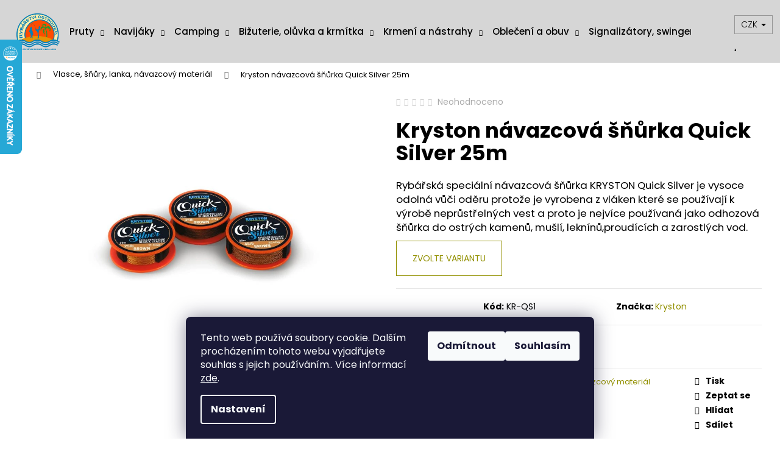

--- FILE ---
content_type: text/html; charset=utf-8
request_url: https://www.podberak.cz/kryston-navazcova-snurka-quick-silver-25m/
body_size: 34093
content:
<!doctype html><html lang="cs" dir="ltr" class="header-background-light external-fonts-loaded"><head><meta charset="utf-8" /><meta name="viewport" content="width=device-width,initial-scale=1" /><title>Nejlepší rybářské produkty.</title><link rel="preconnect" href="https://cdn.myshoptet.com" /><link rel="dns-prefetch" href="https://cdn.myshoptet.com" /><link rel="preload" href="https://cdn.myshoptet.com/prj/dist/master/cms/libs/jquery/jquery-1.11.3.min.js" as="script" /><link href="https://cdn.myshoptet.com/prj/dist/master/cms/templates/frontend_templates/shared/css/font-face/poppins.css" rel="stylesheet"><link href="https://cdn.myshoptet.com/prj/dist/master/shop/dist/font-shoptet-12.css.d637f40c301981789c16.css" rel="stylesheet"><script>
dataLayer = [];
dataLayer.push({'shoptet' : {
    "pageId": 1858,
    "pageType": "productDetail",
    "currency": "CZK",
    "currencyInfo": {
        "decimalSeparator": ",",
        "exchangeRate": 1,
        "priceDecimalPlaces": 2,
        "symbol": "K\u010d",
        "symbolLeft": 0,
        "thousandSeparator": " "
    },
    "language": "cs",
    "projectId": 481731,
    "product": {
        "id": 28678,
        "guid": "077f3772-7a21-11ec-b934-ecf4bbd5fcf0",
        "hasVariants": true,
        "codes": [
            {
                "code": "KR-QS1",
                "quantity": "2",
                "stocks": [
                    {
                        "id": "ext",
                        "quantity": "2"
                    }
                ]
            },
            {
                "code": "KR-QS2",
                "quantity": "1",
                "stocks": [
                    {
                        "id": "ext",
                        "quantity": "1"
                    }
                ]
            },
            {
                "code": "KR-QS3",
                "quantity": "2",
                "stocks": [
                    {
                        "id": "ext",
                        "quantity": "2"
                    }
                ]
            }
        ],
        "name": "Kryston n\u00e1vazcov\u00e1 \u0161\u0148\u016frka Quick Silver 25m",
        "appendix": "",
        "weight": 0,
        "manufacturer": "Kryston",
        "manufacturerGuid": "1EF53344F9F86770B456DA0BA3DED3EE",
        "currentCategory": "Vlasce, \u0161\u0148\u016fry, lanka, n\u00e1vazcov\u00fd materi\u00e1l",
        "currentCategoryGuid": "c035ecd0-7a20-11ec-b71c-ecf4bbd5fcf0",
        "defaultCategory": "Vlasce, \u0161\u0148\u016fry, lanka, n\u00e1vazcov\u00fd materi\u00e1l",
        "defaultCategoryGuid": "c035ecd0-7a20-11ec-b71c-ecf4bbd5fcf0",
        "currency": "CZK",
        "priceWithVat": 399
    },
    "stocks": [
        {
            "id": "ext",
            "title": "Sklad",
            "isDeliveryPoint": 0,
            "visibleOnEshop": 1
        }
    ],
    "cartInfo": {
        "id": null,
        "freeShipping": false,
        "freeShippingFrom": 1490,
        "leftToFreeGift": {
            "formattedPrice": "0 K\u010d",
            "priceLeft": 0
        },
        "freeGift": false,
        "leftToFreeShipping": {
            "priceLeft": 1490,
            "dependOnRegion": 0,
            "formattedPrice": "1 490 K\u010d"
        },
        "discountCoupon": [],
        "getNoBillingShippingPrice": {
            "withoutVat": 0,
            "vat": 0,
            "withVat": 0
        },
        "cartItems": [],
        "taxMode": "ORDINARY"
    },
    "cart": [],
    "customer": {
        "priceRatio": 1,
        "priceListId": 1,
        "groupId": null,
        "registered": false,
        "mainAccount": false
    }
}});
dataLayer.push({'cookie_consent' : {
    "marketing": "denied",
    "analytics": "denied"
}});
document.addEventListener('DOMContentLoaded', function() {
    shoptet.consent.onAccept(function(agreements) {
        if (agreements.length == 0) {
            return;
        }
        dataLayer.push({
            'cookie_consent' : {
                'marketing' : (agreements.includes(shoptet.config.cookiesConsentOptPersonalisation)
                    ? 'granted' : 'denied'),
                'analytics': (agreements.includes(shoptet.config.cookiesConsentOptAnalytics)
                    ? 'granted' : 'denied')
            },
            'event': 'cookie_consent'
        });
    });
});
</script>
<meta property="og:type" content="website"><meta property="og:site_name" content="podberak.cz"><meta property="og:url" content="https://www.podberak.cz/kryston-navazcova-snurka-quick-silver-25m/"><meta property="og:title" content="Nejlepší rybářské produkty."><meta name="author" content="podberak.cz"><meta name="web_author" content="Shoptet.cz"><meta name="dcterms.rightsHolder" content="www.podberak.cz"><meta name="robots" content="index,follow"><meta property="og:image" content="https://cdn.myshoptet.com/usr/www.podberak.cz/user/shop/big/28678-1_kryston-quicksilver.jpg?6595cef2"><meta property="og:description" content="Vybírejte ze spousty kvalitních rybářských produktů jako jsou pruty, navijáky, bivaky a spoustu dalších. Stačí navštívit podberak.cz"><meta name="description" content="Vybírejte ze spousty kvalitních rybářských produktů jako jsou pruty, navijáky, bivaky a spoustu dalších. Stačí navštívit podberak.cz"><meta name="google-site-verification" content="344689926"><meta property="product:price:amount" content="399"><meta property="product:price:currency" content="CZK"><style>:root {--color-primary: #929000;--color-primary-h: 59;--color-primary-s: 100%;--color-primary-l: 29%;--color-primary-hover: #0580b8;--color-primary-hover-h: 199;--color-primary-hover-s: 95%;--color-primary-hover-l: 37%;--color-secondary: #BE9770;--color-secondary-h: 30;--color-secondary-s: 38%;--color-secondary-l: 59%;--color-secondary-hover: #B08253;--color-secondary-hover-h: 30;--color-secondary-hover-s: 37%;--color-secondary-hover-l: 51%;--color-tertiary: #E9E9E9;--color-tertiary-h: 0;--color-tertiary-s: 0%;--color-tertiary-l: 91%;--color-tertiary-hover: #E9E9E9;--color-tertiary-hover-h: 0;--color-tertiary-hover-s: 0%;--color-tertiary-hover-l: 91%;--color-header-background: #d6d6d6;--template-font: "Poppins";--template-headings-font: "Poppins";--header-background-url: url("[data-uri]");--cookies-notice-background: #1A1937;--cookies-notice-color: #F8FAFB;--cookies-notice-button-hover: #f5f5f5;--cookies-notice-link-hover: #27263f;--templates-update-management-preview-mode-content: "Náhled aktualizací šablony je aktivní pro váš prohlížeč."}</style>
    
    <link href="https://cdn.myshoptet.com/prj/dist/master/shop/dist/main-12.less.a712b24f4ee06168baf8.css" rel="stylesheet" />
                <link href="https://cdn.myshoptet.com/prj/dist/master/shop/dist/mobile-header-v1-12.less.b339935b08864b3ce9dc.css" rel="stylesheet" />
    
    <script>var shoptet = shoptet || {};</script>
    <script src="https://cdn.myshoptet.com/prj/dist/master/shop/dist/main-3g-header.js.05f199e7fd2450312de2.js"></script>
<!-- User include --><!-- service 654(301) html code header -->
<!-- Prefetch Pobo Page Builder CDN  -->
<link rel="dns-prefetch" href="https://image.pobo.cz">
<link href="https://cdnjs.cloudflare.com/ajax/libs/lightgallery/2.7.2/css/lightgallery.min.css" rel="stylesheet">
<link href="https://cdnjs.cloudflare.com/ajax/libs/lightgallery/2.7.2/css/lg-thumbnail.min.css" rel="stylesheet">


<!-- © Pobo Page Builder  -->
<script>
 	  window.addEventListener("DOMContentLoaded", function () {
		  var po = document.createElement("script");
		  po.type = "text/javascript";
		  po.async = true;
		  po.dataset.url = "https://www.pobo.cz";
			po.dataset.cdn = "https://image.pobo.space";
      po.dataset.tier = "standard";
      po.fetchpriority = "high";
      po.dataset.key = btoa(window.location.host);
		  po.id = "pobo-asset-url";
      po.platform = "shoptet";
      po.synergy = false;
		  po.src = "https://image.pobo.space/assets/editor.js?v=13";

		  var s = document.getElementsByTagName("script")[0];
		  s.parentNode.insertBefore(po, s);
	  });
</script>





<!-- project html code header -->
<style>
.navigation-in {color:#FFFFFF;font-size: 15px;}
.navigation-in>ul>li>a>b {font-weight: 500;}
.menu-helper {color:#FFFFFF;font-size: 15px;}
.menu-helper>span {color:#FFFFFF;font-size: 15px;}
.container.navigation-wrapper .site-name {flex-basis: 80px;}
.navigation-in>ul>li>a {padding: 32px 8px;}
.container {margin-left: 2%;margin-right: 0px;width:98%}
.navigation-buttons>a {width:50px;}
/*
.navigation-in>ul>li.ext>ul>li>div>a>b {color:#000000;font-size: 10px;}

.top-navigation-bar-menu>li>a {color:#000000;font-size: 10px;}

.top-navigation-bar-menu-helper>li>a {color:#000000;font-size: 10px;} 

.top-navigation-bar a, .top-navigation-bar .dropdown button {color:#000000!important;font-size: 10px;}

.subcategories.with-image li a {color:#000000;}*/

@media (max-width: 767px){
.navigation-in>ul>li>a>b {color:#000000;}
}

.recapitulation-wrapper .co-payment-method .row > div:last-child > .recapitulation-table{
	display: none;
}

</style>

<!-- /User include --><link rel="shortcut icon" href="/favicon.ico" type="image/x-icon" /><link rel="canonical" href="https://www.podberak.cz/kryston-navazcova-snurka-quick-silver-25m/" />    <script>
        var _hwq = _hwq || [];
        _hwq.push(['setKey', 'FCACF7452A1471B3CC9A179DBC7552D7']);
        _hwq.push(['setTopPos', '0']);
        _hwq.push(['showWidget', '21']);
        (function() {
            var ho = document.createElement('script');
            ho.src = 'https://cz.im9.cz/direct/i/gjs.php?n=wdgt&sak=FCACF7452A1471B3CC9A179DBC7552D7';
            var s = document.getElementsByTagName('script')[0]; s.parentNode.insertBefore(ho, s);
        })();
    </script>
    <!-- Global site tag (gtag.js) - Google Analytics -->
    <script async src="https://www.googletagmanager.com/gtag/js?id=G-RG20F2WWPX"></script>
    <script>
        
        window.dataLayer = window.dataLayer || [];
        function gtag(){dataLayer.push(arguments);}
        

                    console.debug('default consent data');

            gtag('consent', 'default', {"ad_storage":"denied","analytics_storage":"denied","ad_user_data":"denied","ad_personalization":"denied","wait_for_update":500});
            dataLayer.push({
                'event': 'default_consent'
            });
        
        gtag('js', new Date());

                gtag('config', 'UA-189995311-1', { 'groups': "UA" });
        
                gtag('config', 'G-RG20F2WWPX', {"groups":"GA4","send_page_view":false,"content_group":"productDetail","currency":"CZK","page_language":"cs"});
        
                gtag('config', 'AW-417455424');
        
        
        
        
        
                    gtag('event', 'page_view', {"send_to":"GA4","page_language":"cs","content_group":"productDetail","currency":"CZK"});
        
                gtag('set', 'currency', 'CZK');

        gtag('event', 'view_item', {
            "send_to": "UA",
            "items": [
                {
                    "id": "KR-QS1",
                    "name": "Kryston n\u00e1vazcov\u00e1 \u0161\u0148\u016frka Quick Silver 25m",
                    "category": "Vlasce, \u0161\u0148\u016fry, lanka, n\u00e1vazcov\u00fd materi\u00e1l",
                                        "brand": "Kryston",
                                                            "variant": "Rozm\u011br: 25lbs",
                                        "price": 329.75
                }
            ]
        });
        
        
        
        
        
                    gtag('event', 'view_item', {"send_to":"GA4","page_language":"cs","content_group":"productDetail","value":329.75,"currency":"CZK","items":[{"item_id":"KR-QS1","item_name":"Kryston n\u00e1vazcov\u00e1 \u0161\u0148\u016frka Quick Silver 25m","item_brand":"Kryston","item_category":"Vlasce, \u0161\u0148\u016fry, lanka, n\u00e1vazcov\u00fd materi\u00e1l","item_variant":"KR-QS1~Rozm\u011br: 25lbs","price":329.75,"quantity":1,"index":0}]});
        
        
        
        
        
        
        
        document.addEventListener('DOMContentLoaded', function() {
            if (typeof shoptet.tracking !== 'undefined') {
                for (var id in shoptet.tracking.bannersList) {
                    gtag('event', 'view_promotion', {
                        "send_to": "UA",
                        "promotions": [
                            {
                                "id": shoptet.tracking.bannersList[id].id,
                                "name": shoptet.tracking.bannersList[id].name,
                                "position": shoptet.tracking.bannersList[id].position
                            }
                        ]
                    });
                }
            }

            shoptet.consent.onAccept(function(agreements) {
                if (agreements.length !== 0) {
                    console.debug('gtag consent accept');
                    var gtagConsentPayload =  {
                        'ad_storage': agreements.includes(shoptet.config.cookiesConsentOptPersonalisation)
                            ? 'granted' : 'denied',
                        'analytics_storage': agreements.includes(shoptet.config.cookiesConsentOptAnalytics)
                            ? 'granted' : 'denied',
                                                                                                'ad_user_data': agreements.includes(shoptet.config.cookiesConsentOptPersonalisation)
                            ? 'granted' : 'denied',
                        'ad_personalization': agreements.includes(shoptet.config.cookiesConsentOptPersonalisation)
                            ? 'granted' : 'denied',
                        };
                    console.debug('update consent data', gtagConsentPayload);
                    gtag('consent', 'update', gtagConsentPayload);
                    dataLayer.push(
                        { 'event': 'update_consent' }
                    );
                }
            });
        });
    </script>
<script>
    (function(t, r, a, c, k, i, n, g) { t['ROIDataObject'] = k;
    t[k]=t[k]||function(){ (t[k].q=t[k].q||[]).push(arguments) },t[k].c=i;n=r.createElement(a),
    g=r.getElementsByTagName(a)[0];n.async=1;n.src=c;g.parentNode.insertBefore(n,g)
    })(window, document, 'script', '//www.heureka.cz/ocm/sdk.js?source=shoptet&version=2&page=product_detail', 'heureka', 'cz');

    heureka('set_user_consent', 0);
</script>
</head><body class="desktop id-1858 in-vlasce--snury--lanka--navazcovy-material template-12 type-product type-detail one-column-body columns-mobile-2 columns-4 ums_forms_redesign--off ums_a11y_category_page--on ums_discussion_rating_forms--off ums_flags_display_unification--on ums_a11y_login--on mobile-header-version-1"><noscript>
    <style>
        #header {
            padding-top: 0;
            position: relative !important;
            top: 0;
        }
        .header-navigation {
            position: relative !important;
        }
        .overall-wrapper {
            margin: 0 !important;
        }
        body:not(.ready) {
            visibility: visible !important;
        }
    </style>
    <div class="no-javascript">
        <div class="no-javascript__title">Musíte změnit nastavení vašeho prohlížeče</div>
        <div class="no-javascript__text">Podívejte se na: <a href="https://www.google.com/support/bin/answer.py?answer=23852">Jak povolit JavaScript ve vašem prohlížeči</a>.</div>
        <div class="no-javascript__text">Pokud používáte software na blokování reklam, může být nutné povolit JavaScript z této stránky.</div>
        <div class="no-javascript__text">Děkujeme.</div>
    </div>
</noscript>

        <div id="fb-root"></div>
        <script>
            window.fbAsyncInit = function() {
                FB.init({
                    autoLogAppEvents : true,
                    xfbml            : true,
                    version          : 'v24.0'
                });
            };
        </script>
        <script async defer crossorigin="anonymous" src="https://connect.facebook.net/cs_CZ/sdk.js#xfbml=1&version=v24.0"></script>    <div class="siteCookies siteCookies--bottom siteCookies--dark js-siteCookies" role="dialog" data-testid="cookiesPopup" data-nosnippet>
        <div class="siteCookies__form">
            <div class="siteCookies__content">
                <div class="siteCookies__text">
                    Tento web používá soubory cookie. Dalším procházením tohoto webu vyjadřujete souhlas s jejich používáním.. Více informací <a href="https://481731.myshoptet.com/podminky-ochrany-osobnich-udaju/" target="_blank" rel="noopener noreferrer">zde</a>.
                </div>
                <p class="siteCookies__links">
                    <button class="siteCookies__link js-cookies-settings" aria-label="Nastavení cookies" data-testid="cookiesSettings">Nastavení</button>
                </p>
            </div>
            <div class="siteCookies__buttonWrap">
                                    <button class="siteCookies__button js-cookiesConsentSubmit" value="reject" aria-label="Odmítnout cookies" data-testid="buttonCookiesReject">Odmítnout</button>
                                <button class="siteCookies__button js-cookiesConsentSubmit" value="all" aria-label="Přijmout cookies" data-testid="buttonCookiesAccept">Souhlasím</button>
            </div>
        </div>
        <script>
            document.addEventListener("DOMContentLoaded", () => {
                const siteCookies = document.querySelector('.js-siteCookies');
                document.addEventListener("scroll", shoptet.common.throttle(() => {
                    const st = document.documentElement.scrollTop;
                    if (st > 1) {
                        siteCookies.classList.add('siteCookies--scrolled');
                    } else {
                        siteCookies.classList.remove('siteCookies--scrolled');
                    }
                }, 100));
            });
        </script>
    </div>
<a href="#content" class="skip-link sr-only">Přejít na obsah</a><div class="overall-wrapper">
    <div class="user-action">
                        <dialog id="login" class="dialog dialog--modal dialog--fullscreen js-dialog--modal" aria-labelledby="loginHeading">
        <div class="dialog__close dialog__close--arrow">
                        <button type="button" class="btn toggle-window-arr" data-dialog-close data-testid="backToShop">Zpět <span>do obchodu</span></button>
            </div>
        <div class="dialog__wrapper">
            <div class="dialog__content dialog__content--form">
                <div class="dialog__header">
                    <h2 id="loginHeading" class="dialog__heading dialog__heading--login">Přihlášení k vašemu účtu</h2>
                </div>
                <div id="customerLogin" class="dialog__body">
                    <form action="/action/Customer/Login/" method="post" id="formLoginIncluded" class="csrf-enabled formLogin" data-testid="formLogin"><input type="hidden" name="referer" value="" /><div class="form-group"><div class="input-wrapper email js-validated-element-wrapper no-label"><input type="email" name="email" class="form-control" autofocus placeholder="E-mailová adresa (např. jan@novak.cz)" data-testid="inputEmail" autocomplete="email" required /></div></div><div class="form-group"><div class="input-wrapper password js-validated-element-wrapper no-label"><input type="password" name="password" class="form-control" placeholder="Heslo" data-testid="inputPassword" autocomplete="current-password" required /><span class="no-display">Nemůžete vyplnit toto pole</span><input type="text" name="surname" value="" class="no-display" /></div></div><div class="form-group"><div class="login-wrapper"><button type="submit" class="btn btn-secondary btn-text btn-login" data-testid="buttonSubmit">Přihlásit se</button><div class="password-helper"><a href="/registrace/" data-testid="signup" rel="nofollow">Nová registrace</a><a href="/klient/zapomenute-heslo/" rel="nofollow">Zapomenuté heslo</a></div></div></div><div class="social-login-buttons"><div class="social-login-buttons-divider"><span>nebo</span></div><div class="form-group"><a href="/action/Social/login/?provider=Seznam" class="login-btn seznam" rel="nofollow"><span class="login-seznam-icon"></span><strong>Přihlásit se přes Seznam</strong></a></div></div></form>
                </div>
            </div>
        </div>
    </dialog>
            </div>
<header id="header"><div class="container navigation-wrapper"><div class="site-name"><a href="/" data-testid="linkWebsiteLogo"><img src="https://cdn.myshoptet.com/usr/www.podberak.cz/user/logos/rybarstvi_ostruvek_logo_bez_pozadi_(1).png" alt="podberak.cz" fetchpriority="low" /></a></div><nav id="navigation" aria-label="Hlavní menu" data-collapsible="true"><div class="navigation-in menu"><ul class="menu-level-1" role="menubar" data-testid="headerMenuItems"><li class="menu-item-1792 ext" role="none"><a href="/kategorie/pruty/" data-testid="headerMenuItem" role="menuitem" aria-haspopup="true" aria-expanded="false"><b>Pruty</b><span class="submenu-arrow"></span></a><ul class="menu-level-2" aria-label="Pruty" tabindex="-1" role="menu"><li class="menu-item-1795" role="none"><a href="/kategorie/sumcove-pruty/" data-image="https://cdn.myshoptet.com/usr/www.podberak.cz/user/categories/thumb/sumcovy___prut-1.png" data-testid="headerMenuItem" role="menuitem"><span>Sumcové pruty</span></a>
                        </li><li class="menu-item-1807" role="none"><a href="/kategorie/plavackove-pruty-teleskopicke/" data-image="https://cdn.myshoptet.com/usr/www.podberak.cz/user/categories/thumb/260232_sensas-prut-bolo-mare-5m-20g-5-dil.jpg" data-testid="headerMenuItem" role="menuitem"><span>Plavačkové pruty teleskopické</span></a>
                        </li><li class="menu-item-1801" role="none"><a href="/kategorie/feederove-a-pickerove-pruty/" data-image="https://cdn.myshoptet.com/usr/www.podberak.cz/user/categories/thumb/feederove___pruty-1.png" data-testid="headerMenuItem" role="menuitem"><span>Feederové a pickerové pruty</span></a>
                        </li><li class="menu-item-1810" role="none"><a href="/kategorie/kaprove-pruty/" data-image="https://cdn.myshoptet.com/usr/www.podberak.cz/user/categories/thumb/kaprovy___prut.png" data-testid="headerMenuItem" role="menuitem"><span>Kaprové pruty</span></a>
                        </li><li class="menu-item-1816" role="none"><a href="/kategorie/univerzalni-rybarske-pruty/" data-image="https://cdn.myshoptet.com/usr/www.podberak.cz/user/categories/thumb/26221_konger-prut-arcus-tele-travel-3-90m-do-80g.jpeg" data-testid="headerMenuItem" role="menuitem"><span>Univerzální rybářské pruty</span></a>
                        </li><li class="menu-item-1822" role="none"><a href="/kategorie/surfove-pruty/" data-image="https://cdn.myshoptet.com/usr/www.podberak.cz/user/categories/thumb/40348_dam-prut-steelpower-blue-surf-4-50m-100-250g.jpeg" data-testid="headerMenuItem" role="menuitem"><span>Surfové pruty</span></a>
                        </li><li class="menu-item-1837" role="none"><a href="/kategorie/morske-pruty/" data-image="https://cdn.myshoptet.com/usr/www.podberak.cz/user/categories/thumb/51769.jpeg" data-testid="headerMenuItem" role="menuitem"><span>Mořské pruty</span></a>
                        </li><li class="menu-item-1840" role="none"><a href="/kategorie/cestovni-rybarske-pruty/" data-image="https://cdn.myshoptet.com/usr/www.podberak.cz/user/categories/thumb/42736.jpeg" data-testid="headerMenuItem" role="menuitem"><span>Cestovní rybářské pruty</span></a>
                        </li><li class="menu-item-1843" role="none"><a href="/kategorie/privlacove-pruty-delene/" data-image="https://cdn.myshoptet.com/usr/www.podberak.cz/user/categories/thumb/pr__i__vlac__ove___pruty_de__lene__.png" data-testid="headerMenuItem" role="menuitem"><span>Přívlačové pruty dělené</span></a>
                        </li><li class="menu-item-1852" role="none"><a href="/kategorie/pruty-na-vyves--stikove/" data-image="https://cdn.myshoptet.com/usr/www.podberak.cz/user/categories/thumb/44365_zebco-prut-trophy-tele-pike-6-50m-150g.jpeg" data-testid="headerMenuItem" role="menuitem"><span>pruty na vývěs, štikové</span></a>
                        </li><li class="menu-item-2200" role="none"><a href="/kategorie/pruty-na-dirky/" data-image="https://cdn.myshoptet.com/usr/www.podberak.cz/user/categories/thumb/27358_jaxon-prut-ice-rod-53cm-stredne-mekky.jpeg" data-testid="headerMenuItem" role="menuitem"><span>Pruty na dírky</span></a>
                        </li><li class="menu-item-2209" role="none"><a href="/kategorie/privlacove-pruty-teleskopicke/" data-image="https://cdn.myshoptet.com/usr/www.podberak.cz/user/categories/thumb/novy___projekt.png" data-testid="headerMenuItem" role="menuitem"><span>Přívlačové pruty teleskopické</span></a>
                        </li><li class="menu-item-2449" role="none"><a href="/kategorie/nahradni-dily-a-doplnky-k-rybarskym-prutum/" data-image="https://cdn.myshoptet.com/usr/www.podberak.cz/user/categories/thumb/38374-1_fox-ochrana-prutu-xl-rod-tip-protector.jpeg" data-testid="headerMenuItem" role="menuitem"><span>Náhradní díly a doplňky k rybářským prutům</span></a>
                        </li><li class="menu-item-2539" role="none"><a href="/kategorie/baitcastove-pruty/" data-image="https://cdn.myshoptet.com/usr/www.podberak.cz/user/categories/thumb/baitcast.png" data-testid="headerMenuItem" role="menuitem"><span>Baitcastové pruty</span></a>
                        </li></ul></li>
<li class="menu-item-1789 ext" role="none"><a href="/kategorie/navijaky/" data-testid="headerMenuItem" role="menuitem" aria-haspopup="true" aria-expanded="false"><b>Navijáky</b><span class="submenu-arrow"></span></a><ul class="menu-level-2" aria-label="Navijáky" tabindex="-1" role="menu"><li class="menu-item-1798" role="none"><a href="/kategorie/sumcove-a-morske-navijaky/" data-image="https://cdn.myshoptet.com/usr/www.podberak.cz/user/categories/thumb/41599_tica-navijak-cybernetic-ggat-10000.jpg" data-testid="headerMenuItem" role="menuitem"><span>Sumcové a mořské navijáky</span></a>
                        </li><li class="menu-item-2029" role="none"><a href="/kategorie/privlacove--a-feederove-navijaky-s-predni-brzdou/" data-image="https://cdn.myshoptet.com/usr/www.podberak.cz/user/categories/thumb/sgp004.png" data-testid="headerMenuItem" role="menuitem"><span>Přívlačové  a feederové navijáky s přední brzdou</span></a>
                        </li><li class="menu-item-2038" role="none"><a href="/kategorie/kaprove-navijaky-s-predni-brzdou/" data-image="https://cdn.myshoptet.com/usr/www.podberak.cz/user/categories/thumb/48145.jpeg" data-testid="headerMenuItem" role="menuitem"><span>Kaprové navijáky s přední brzdou</span></a>
                        </li><li class="menu-item-2221" role="none"><a href="/kategorie/kaprove-navijaky-s-volnobeznou-brzdou--baitrunnery/" data-image="https://cdn.myshoptet.com/usr/www.podberak.cz/user/categories/thumb/46396-1_penn-navijak-fierce-iii-8000-live-liner.jpg" data-testid="headerMenuItem" role="menuitem"><span>Kaprové navijáky s volnoběžnou brzdou, baitrunnery</span></a>
                        </li><li class="menu-item-2284" role="none"><a href="/kategorie/navijaky-se-zadni-brzdou/" data-image="https://cdn.myshoptet.com/usr/www.podberak.cz/user/categories/thumb/42211_dam-navijak-quick-1-3000-rd.jpg" data-testid="headerMenuItem" role="menuitem"><span>Navijáky se zadní brzdou</span></a>
                        </li><li class="menu-item-2380" role="none"><a href="/kategorie/multiplikatory/" data-image="https://cdn.myshoptet.com/usr/www.podberak.cz/user/categories/thumb/33079_cormoran-navijak-seacor-deep-power-410l.jpg" data-testid="headerMenuItem" role="menuitem"><span>Multiplikátory</span></a>
                        </li><li class="menu-item-2383" role="none"><a href="/kategorie/nahradni-civky-k-navijakum/" data-image="https://cdn.myshoptet.com/usr/www.podberak.cz/user/categories/thumb/30433_spro-nahradni-kovova-civka-passion-605-micro.jpeg" data-testid="headerMenuItem" role="menuitem"><span>Náhradní cívky k navijákům</span></a>
                        </li><li class="menu-item-2506" role="none"><a href="/kategorie/prislusenstvi/" data-image="https://cdn.myshoptet.com/usr/www.podberak.cz/user/categories/thumb/47371_cormoran-vazelina-na-navijaky-15g.jpeg" data-testid="headerMenuItem" role="menuitem"><span>Příslušenství</span></a>
                        </li><li class="menu-item-2521" role="none"><a href="/kategorie/navijaky-na-dirkove-chytani/" data-image="https://cdn.myshoptet.com/usr/www.podberak.cz/user/categories/thumb/37996_konger-navijak-iceman-310-fd.jpeg" data-testid="headerMenuItem" role="menuitem"><span>Navijáky na dírkové chytání</span></a>
                        </li></ul></li>
<li class="menu-item-1954 ext" role="none"><a href="/kategorie/camping/" data-testid="headerMenuItem" role="menuitem" aria-haspopup="true" aria-expanded="false"><b>Camping</b><span class="submenu-arrow"></span></a><ul class="menu-level-2" aria-label="Camping" tabindex="-1" role="menu"><li class="menu-item-1957" role="none"><a href="/kategorie/rybarska-kresla-a-zidlicky/" data-image="https://cdn.myshoptet.com/usr/www.podberak.cz/user/categories/thumb/ryb____sk___k__eslo.jpg" data-testid="headerMenuItem" role="menuitem"><span>Rybářská křesla a židličky</span></a>
                        </li><li class="menu-item-1963" role="none"><a href="/kategorie/rybarska-lehatka/" data-image="https://cdn.myshoptet.com/usr/www.podberak.cz/user/categories/thumb/ryb____sk___leh__tko.jpg" data-testid="headerMenuItem" role="menuitem"><span>Rybářská lehátka</span></a>
                        </li><li class="menu-item-2053" role="none"><a href="/kategorie/rybarske-spaci-pytle/" data-image="https://cdn.myshoptet.com/usr/www.podberak.cz/user/categories/thumb/ryb____sk___spac__k.jpg" data-testid="headerMenuItem" role="menuitem"><span>Rybářské spací pytle</span></a>
                        </li><li class="menu-item-2065" role="none"><a href="/kategorie/voziky-na-rybarske-potreby/" data-image="https://cdn.myshoptet.com/usr/www.podberak.cz/user/categories/thumb/ryb____sk___voz__k.jpg" data-testid="headerMenuItem" role="menuitem"><span>Vozíky na rybářské potřeby</span></a>
                        </li><li class="menu-item-2080" role="none"><a href="/kategorie/rybarske-destniky/" data-image="https://cdn.myshoptet.com/usr/www.podberak.cz/user/categories/thumb/ryb____sk___de__tn__k.jpg" data-testid="headerMenuItem" role="menuitem"><span>Rybářské deštníky</span></a>
                        </li><li class="menu-item-2131" role="none"><a href="/kategorie/bivaky--brolly-a-pristresky/" data-image="https://cdn.myshoptet.com/usr/www.podberak.cz/user/categories/thumb/bivak.jpg" data-testid="headerMenuItem" role="menuitem"><span>Bivaky, brolly a přístřešky</span></a>
                        </li><li class="menu-item-2182" role="none"><a href="/kategorie/prislusenstvi-k-bivakum/" data-image="https://cdn.myshoptet.com/usr/www.podberak.cz/user/categories/thumb/kol__ky_k_bivaku.jpg" data-testid="headerMenuItem" role="menuitem"><span>Příslušenství k bivakům</span></a>
                        </li><li class="menu-item-2236" role="none"><a href="/kategorie/ostatni-prislusenstvi-a-doplnky/" data-image="https://cdn.myshoptet.com/usr/www.podberak.cz/user/categories/thumb/29422_jsa--drzak-na-rybarsky-destnik-zavrtavaci_(1).png" data-testid="headerMenuItem" role="menuitem"><span>Ostatní příslušenství a doplňky</span></a>
                        </li><li class="menu-item-2239" role="none"><a href="/kategorie/campingove-stoly/" data-image="https://cdn.myshoptet.com/usr/www.podberak.cz/user/categories/thumb/42349_pelzer-stolek-hard-bivvy-table.jpg" data-testid="headerMenuItem" role="menuitem"><span>Campingové stoly</span></a>
                        </li><li class="menu-item-2314" role="none"><a href="/kategorie/plynove-varice-a-kartuse/" data-image="https://cdn.myshoptet.com/usr/www.podberak.cz/user/categories/thumb/fox_va__i__.jpg" data-testid="headerMenuItem" role="menuitem"><span>Plynové vařiče a kartuše</span></a>
                        </li><li class="menu-item-2317" role="none"><a href="/kategorie/topeni-do-bivaku/" data-image="https://cdn.myshoptet.com/usr/www.podberak.cz/user/categories/thumb/topen___do_bivaku.jpg" data-testid="headerMenuItem" role="menuitem"><span>Topení do bivaku</span></a>
                        </li><li class="menu-item-2455" role="none"><a href="/kategorie/campingove-nadobi/" data-image="https://cdn.myshoptet.com/usr/www.podberak.cz/user/categories/thumb/sada_n__dob__.jpg" data-testid="headerMenuItem" role="menuitem"><span>Campingové nádobí</span></a>
                        </li><li class="menu-item-2947" role="none"><a href="/kategorie/absorpcni-lednicky/" data-testid="headerMenuItem" role="menuitem"><span>Absorpční ledničky</span></a>
                        </li></ul></li>
<li class="menu-item-2068 ext" role="none"><a href="/kategorie/bizuterie--oluvka-a-krmitka/" data-testid="headerMenuItem" role="menuitem" aria-haspopup="true" aria-expanded="false"><b>Bižuterie, olůvka a krmítka</b><span class="submenu-arrow"></span></a><ul class="menu-level-2" aria-label="Bižuterie, olůvka a krmítka" tabindex="-1" role="menu"><li class="menu-item-2071" role="none"><a href="/kategorie/jednohacky--dvojhacky-a-trojhacky/" data-image="https://cdn.myshoptet.com/usr/www.podberak.cz/user/categories/thumb/45703_prologic-hacky-hoox-xc7.jpg" data-testid="headerMenuItem" role="menuitem"><span>Jednoháčky, dvojháčky a trojháčky</span></a>
                        </li><li class="menu-item-2134" role="none"><a href="/kategorie/hadicky-a-protahovaci-struny/" data-image="https://cdn.myshoptet.com/usr/www.podberak.cz/user/categories/thumb/hadi__ka.jpg" data-testid="headerMenuItem" role="menuitem"><span>Hadičky a protahovací struny</span></a>
                        </li><li class="menu-item-2137" role="none"><a href="/kategorie/bizuterie-ke-koncovym-navazcum/" data-image="https://cdn.myshoptet.com/usr/www.podberak.cz/user/categories/thumb/rychlov__m__nn___obratl__k.jpg" data-testid="headerMenuItem" role="menuitem"><span>Bižuterie ke koncovým návazcům</span></a>
                        </li><li class="menu-item-2143" role="none"><a href="/kategorie/pva-material/" data-image="https://cdn.myshoptet.com/usr/www.podberak.cz/user/categories/thumb/pva.jpg" data-testid="headerMenuItem" role="menuitem"><span>Pva materiál</span></a>
                        </li><li class="menu-item-2149" role="none"><a href="/kategorie/feederove-a-kaprove-navazce/" data-image="https://cdn.myshoptet.com/usr/www.podberak.cz/user/categories/thumb/kaprov___n__vazec.png" data-testid="headerMenuItem" role="menuitem"><span>Feederové a kaprové návazce</span></a>
                        </li><li class="menu-item-2167" role="none"><a href="/kategorie/zarazky-a-stoppery/" data-image="https://cdn.myshoptet.com/usr/www.podberak.cz/user/categories/thumb/zar____ky.png" data-testid="headerMenuItem" role="menuitem"><span>Zarážky a stoppery</span></a>
                        </li><li class="menu-item-2296" role="none"><a href="/kategorie/jehly--vrtaky/" data-image="https://cdn.myshoptet.com/usr/www.podberak.cz/user/categories/thumb/jehla_na_boilies_(1).png" data-testid="headerMenuItem" role="menuitem"><span>Jehly, vrtáky</span></a>
                        </li><li class="menu-item-2305" role="none"><a href="/kategorie/oluvka--krmitka/" data-image="https://cdn.myshoptet.com/usr/www.podberak.cz/user/categories/thumb/olova-1.png" data-testid="headerMenuItem" role="menuitem"><span>Olůvka, krmítka</span></a>
                        </li><li class="menu-item-2323" role="none"><a href="/kategorie/obratliky--karabiny--krouzky/" data-image="https://cdn.myshoptet.com/usr/www.podberak.cz/user/categories/thumb/nov___projekt.png" data-testid="headerMenuItem" role="menuitem"><span>Obratlíky, karabiny, kroužky</span></a>
                        </li><li class="menu-item-2341" role="none"><a href="/kategorie/sumcove-systemy/" data-image="https://cdn.myshoptet.com/usr/www.podberak.cz/user/categories/thumb/sumcov___syst__m.png" data-testid="headerMenuItem" role="menuitem"><span>Sumcové systémy</span></a>
                        </li></ul></li>
<li class="menu-item-1867 ext" role="none"><a href="/kategorie/krmeni--zive-a-umele-nastrahy/" data-testid="headerMenuItem" role="menuitem" aria-haspopup="true" aria-expanded="false"><b>Krmení a nástrahy</b><span class="submenu-arrow"></span></a><ul class="menu-level-2" aria-label="Krmení a nástrahy" tabindex="-1" role="menu"><li class="menu-item-1870" role="none"><a href="/kategorie/boiles/" data-image="https://cdn.myshoptet.com/usr/www.podberak.cz/user/categories/thumb/boilies.png" data-testid="headerMenuItem" role="menuitem"><span>Boiles</span></a>
                        </li><li class="menu-item-1876" role="none"><a href="/kategorie/krmitkove-smesi-a-mixy/" data-image="https://cdn.myshoptet.com/usr/www.podberak.cz/user/categories/thumb/krm__tkov___sm__s.png" data-testid="headerMenuItem" role="menuitem"><span>Krmítkové směsi a mixy</span></a>
                        </li><li class="menu-item-1879" role="none"><a href="/kategorie/kukurice-a-partikl/" data-image="https://cdn.myshoptet.com/usr/www.podberak.cz/user/categories/thumb/kuku__ice.png" data-testid="headerMenuItem" role="menuitem"><span>Kukuřice, partikl, tygří ořech</span></a>
                        </li><li class="menu-item-1882" role="none"><a href="/kategorie/foukane-nastrahy/" data-image="https://cdn.myshoptet.com/usr/www.podberak.cz/user/categories/thumb/foukana_kuku__ice.png" data-testid="headerMenuItem" role="menuitem"><span>Foukané nástrahy</span></a>
                        </li><li class="menu-item-1885" role="none"><a href="/kategorie/dipy--boostery--spreje/" data-image="https://cdn.myshoptet.com/usr/www.podberak.cz/user/categories/thumb/dipy_booster.png" data-testid="headerMenuItem" role="menuitem"><span>Dipy, boostery, spreje</span></a>
                        </li><li class="menu-item-1888" role="none"><a href="/kategorie/komponenty-pro-vyrobu-boilies/" data-image="https://cdn.myshoptet.com/usr/www.podberak.cz/user/categories/thumb/v__roba_boilies.png" data-testid="headerMenuItem" role="menuitem"><span>Komponenty pro výrobu boilies</span></a>
                        </li><li class="menu-item-1894" role="none"><a href="/kategorie/pelety/" data-image="https://cdn.myshoptet.com/usr/www.podberak.cz/user/categories/thumb/pelety.png" data-testid="headerMenuItem" role="menuitem"><span>Pelety</span></a>
                        </li><li class="menu-item-1921" role="none"><a href="/kategorie/obalovaci-a-pstruhova-testa/" data-image="https://cdn.myshoptet.com/usr/www.podberak.cz/user/categories/thumb/pstruhov___t__sto.png" data-testid="headerMenuItem" role="menuitem"><span>Obalovací a pstruhová těsta</span></a>
                        </li><li class="menu-item-1930" role="none"><a href="/kategorie/dumbles/" data-image="https://cdn.myshoptet.com/usr/www.podberak.cz/user/categories/thumb/doumbles.png" data-testid="headerMenuItem" role="menuitem"><span>Dumbles</span></a>
                        </li><li class="menu-item-2233" role="none"><a href="/kategorie/moucky-do-boilies-a-krmeni/" data-image="https://cdn.myshoptet.com/usr/www.podberak.cz/user/categories/thumb/mou__ky.png" data-testid="headerMenuItem" role="menuitem"><span>Moučky do boilies a krmení</span></a>
                        </li><li class="menu-item-2482" role="none"><a href="/kategorie/imitace-nastrah/" data-image="https://cdn.myshoptet.com/usr/www.podberak.cz/user/categories/thumb/um__l___boilies.png" data-testid="headerMenuItem" role="menuitem"><span>Imitace nástrah</span></a>
                        </li><li class="menu-item-2485" role="none"><a href="/kategorie/extrudy-a-mekcene-nastrahy/" data-image="https://cdn.myshoptet.com/usr/www.podberak.cz/user/categories/thumb/45943_lk-baits-cuc--uzena-jatra-40g_(2).png" data-testid="headerMenuItem" role="menuitem"><span>Extrudy a měkčené nástrahy</span></a>
                        </li><li class="menu-item-2530" role="none"><a href="/kategorie/krmeni-pro-jezirkove-ryby/" data-image="https://cdn.myshoptet.com/usr/www.podberak.cz/user/categories/thumb/tatrapet-koi-standard.png" data-testid="headerMenuItem" role="menuitem"><span>Krmení pro jezírkové ryby</span></a>
                        </li></ul></li>
<li class="menu-item-1945 ext" role="none"><a href="/kategorie/obleceni-a-obuv/" data-testid="headerMenuItem" role="menuitem" aria-haspopup="true" aria-expanded="false"><b>Oblečení a obuv</b><span class="submenu-arrow"></span></a><ul class="menu-level-2" aria-label="Oblečení a obuv" tabindex="-1" role="menu"><li class="menu-item-1948" role="none"><a href="/kategorie/kalhoty--teplaky-a-kratasy/" data-image="https://cdn.myshoptet.com/usr/www.podberak.cz/user/categories/thumb/fox_kalhoty.png" data-testid="headerMenuItem" role="menuitem"><span>Kalhoty, tepláky a kraťasy</span></a>
                        </li><li class="menu-item-1960" role="none"><a href="/kategorie/rukavice/" data-image="https://cdn.myshoptet.com/usr/www.podberak.cz/user/categories/thumb/neoprenov___rukavice.png" data-testid="headerMenuItem" role="menuitem"><span>Rukavice</span></a>
                        </li><li class="menu-item-1975" role="none"><a href="/kategorie/tricka/" data-image="https://cdn.myshoptet.com/usr/www.podberak.cz/user/categories/thumb/tri__ko_fox.png" data-testid="headerMenuItem" role="menuitem"><span>Trička</span></a>
                        </li><li class="menu-item-1981" role="none"><a href="/kategorie/mikiny-a-svetry/" data-image="https://cdn.myshoptet.com/usr/www.podberak.cz/user/categories/thumb/47083_fox-mikina-collection-sherpa-hoody-green-silver.png" data-testid="headerMenuItem" role="menuitem"><span>Mikiny a svetry</span></a>
                        </li><li class="menu-item-2017" role="none"><a href="/kategorie/vesty/" data-image="https://cdn.myshoptet.com/usr/www.podberak.cz/user/categories/thumb/vesta.png" data-testid="headerMenuItem" role="menuitem"><span>Vesty</span></a>
                        </li><li class="menu-item-2020" role="none"><a href="/kategorie/bundy-a-plastenky/" data-image="https://cdn.myshoptet.com/usr/www.podberak.cz/user/categories/thumb/49768_brandit-bunda-windbreaker-frontzip-olive.png" data-testid="headerMenuItem" role="menuitem"><span>Bundy a pláštěnky</span></a>
                        </li><li class="menu-item-2023" role="none"><a href="/kategorie/prsacky-a-brodaky/" data-image="https://cdn.myshoptet.com/usr/www.podberak.cz/user/categories/thumb/49633_fox-brodaky-lightweight-green-waders_(1).png" data-testid="headerMenuItem" role="menuitem"><span>Prsačky a broďáky</span></a>
                        </li><li class="menu-item-2026" role="none"><a href="/kategorie/boty-a-holinky/" data-image="https://cdn.myshoptet.com/usr/www.podberak.cz/user/categories/thumb/34312_fox-chunk-boty-explorer-high-boots.png" data-testid="headerMenuItem" role="menuitem"><span>Boty a Holínky</span></a>
                        </li><li class="menu-item-2248" role="none"><a href="/kategorie/funkcni-pradlo/" data-image="https://cdn.myshoptet.com/usr/www.podberak.cz/user/categories/thumb/44392_dam-termo-pradlo-technical-underwear.png" data-testid="headerMenuItem" role="menuitem"><span>Funkční prádlo</span></a>
                        </li><li class="menu-item-2251" role="none"><a href="/kategorie/cepice--ksiltovky-a-klobouky/" data-image="https://cdn.myshoptet.com/usr/www.podberak.cz/user/categories/thumb/46042_fox-ksiltovka-green-silver-trucker-cap.png" data-testid="headerMenuItem" role="menuitem"><span>Čepice, kšiltovky a klobouky</span></a>
                        </li><li class="menu-item-2254" role="none"><a href="/kategorie/satky-saly-a-nakrcniky/" data-image="https://cdn.myshoptet.com/usr/www.podberak.cz/user/categories/thumb/51631_savage-gear-kukla-skull-balaclava.png" data-testid="headerMenuItem" role="menuitem"><span>Šátky,šály a nákrčníky</span></a>
                        </li><li class="menu-item-2302" role="none"><a href="/kategorie/komplety/" data-image="https://cdn.myshoptet.com/usr/www.podberak.cz/user/categories/thumb/38824_imax-plovouci-oblek-coastfloat-floatation-suit-2-piece_(1).png" data-testid="headerMenuItem" role="menuitem"><span>Komplety</span></a>
                        </li><li class="menu-item-2473" role="none"><a href="/kategorie/slunecni-bryle/" data-image="https://cdn.myshoptet.com/usr/www.podberak.cz/user/categories/thumb/49093_savage-gear-slunecni-bryle-polirized-sunglasses-brown_(1).png" data-testid="headerMenuItem" role="menuitem"><span>Sluneční brýle</span></a>
                        </li><li class="menu-item-2560" role="none"><a href="/kategorie/ponozky-a-podkolenky/" data-image="https://cdn.myshoptet.com/usr/www.podberak.cz/user/categories/thumb/49534_fox-ponozky-collection-thermolite-long-sock-green-silver.png" data-testid="headerMenuItem" role="menuitem"><span>Ponožky a Podkolenky</span></a>
                        </li><li class="menu-item-2563" role="none"><a href="/kategorie/kosile/" data-image="https://cdn.myshoptet.com/usr/www.podberak.cz/user/categories/thumb/49798_brandit-kosile-luis-vintageshirt-olivova.png" data-testid="headerMenuItem" role="menuitem"><span>Košile</span></a>
                        </li><li class="menu-item-2575" role="none"><a href="/kategorie/sle-a-pasky/" data-image="https://cdn.myshoptet.com/usr/www.podberak.cz/user/categories/thumb/50725_texima-sle-panske-rybar-1.png" data-testid="headerMenuItem" role="menuitem"><span>Šle a Pásky</span></a>
                        </li></ul></li>
<li class="menu-item-2011 ext" role="none"><a href="/kategorie/signalizatory--swingery-a-cihatka/" data-testid="headerMenuItem" role="menuitem" aria-haspopup="true" aria-expanded="false"><b>Signalizátory, swingery a čihátka</b><span class="submenu-arrow"></span></a><ul class="menu-level-2" aria-label="Signalizátory, swingery a čihátka" tabindex="-1" role="menu"><li class="menu-item-2014" role="none"><a href="/kategorie/signalizatory-zaberu/" data-image="https://cdn.myshoptet.com/usr/www.podberak.cz/user/categories/thumb/48262_signalizator-zaberu-fishtron-e3tx.png" data-testid="headerMenuItem" role="menuitem"><span>Signalizátory záběru</span></a>
                        </li><li class="menu-item-2056" role="none"><a href="/kategorie/signalizatory-s-priposlechem/" data-image="https://cdn.myshoptet.com/usr/www.podberak.cz/user/categories/thumb/48514_giants-fishing-sada-hlasicu-wireless-set-3-1.png" data-testid="headerMenuItem" role="menuitem"><span>Signalizátory s příposlechem</span></a>
                        </li><li class="menu-item-2179" role="none"><a href="/kategorie/swingery-a-indikatory-zaberu/" data-image="https://cdn.myshoptet.com/usr/www.podberak.cz/user/categories/thumb/51463_quantum-radical-free-climber-chain-s-retizkem.png" data-testid="headerMenuItem" role="menuitem"><span>Swingery a indikátory záběru</span></a>
                        </li><li class="menu-item-2293" role="none"><a href="/kategorie/doplnky-a-prislusenstvi/" data-image="https://cdn.myshoptet.com/usr/www.podberak.cz/user/categories/thumb/fox.png" data-testid="headerMenuItem" role="menuitem"><span>Doplňky a příslušenství</span></a>
                        </li><li class="menu-item-2398" role="none"><a href="/kategorie/cihatka--rolnicky/" data-image="https://cdn.myshoptet.com/usr/www.podberak.cz/user/categories/thumb/45541_extra-carp-cihatko-bite-indicator--light-stick-zdarma_(1).png" data-testid="headerMenuItem" role="menuitem"><span>Číhátka, rolničky</span></a>
                        </li></ul></li>
<li class="menu-item-2785 ext" role="none"><a href="/kategorie/muskareni/" data-testid="headerMenuItem" role="menuitem" aria-haspopup="true" aria-expanded="false"><b>Muškaření</b><span class="submenu-arrow"></span></a><ul class="menu-level-2" aria-label="Muškaření" tabindex="-1" role="menu"><li class="menu-item-2788" role="none"><a href="/kategorie/muskarske-sety-2/" data-image="https://cdn.myshoptet.com/usr/www.podberak.cz/user/categories/thumb/greys_finflycombo_rhw_alt1.jpeg" data-testid="headerMenuItem" role="menuitem"><span>Muškařské sety</span></a>
                        </li><li class="menu-item-2791" role="none"><a href="/kategorie/muskarske-navijaky-2/" data-image="https://cdn.myshoptet.com/usr/www.podberak.cz/user/categories/thumb/greys_tailflyreel_alt1.jpeg" data-testid="headerMenuItem" role="menuitem"><span>Muškařské navijáky</span></a>
                        </li><li class="menu-item-2794" role="none"><a href="/kategorie/musky/" data-image="https://cdn.myshoptet.com/usr/www.podberak.cz/user/categories/thumb/mouchy.jpeg" data-testid="headerMenuItem" role="menuitem"><span>Mušky</span></a>
                        </li><li class="menu-item-2803" role="none"><a href="/kategorie/muskarske-snury/" data-image="https://cdn.myshoptet.com/usr/www.podberak.cz/user/categories/thumb/muskarska-snura-plovouci-leichi.png" data-testid="headerMenuItem" role="menuitem"><span>Muškařské šňůry</span></a>
                        </li><li class="menu-item-2806" role="none"><a href="/kategorie/muskarske-pruty/" data-image="https://cdn.myshoptet.com/usr/www.podberak.cz/user/categories/thumb/greys_wingstreamflexflyrod_rhwe_alt1.png" data-testid="headerMenuItem" role="menuitem"><span>Muškařské pruty</span></a>
                        </li></ul></li>
<li class="appended-category menu-item-2734" role="none"><a href="/kategorie/cihatka/"><b>čihátka</b></a></li><li class="appended-category menu-item-1966 ext" role="none"><a href="/kategorie/batohy--boxy--tasky--obaly--krabicky/"><b>Batohy, boxy, tašky, obaly, krabičky</b><span class="submenu-arrow" role="menuitem"></span></a><ul class="menu-level-2 menu-level-2-appended" role="menu"><li class="menu-item-2740" role="none"><a href="/kategorie/kbeliky/" data-testid="headerMenuItem" role="menuitem"><span>Kbelíky</span></a></li><li class="menu-item-1969" role="none"><a href="/kategorie/boxy-a-krabicky/" data-testid="headerMenuItem" role="menuitem"><span>Boxy a krabičky</span></a></li><li class="menu-item-1984" role="none"><a href="/kategorie/pouzdra-na-prislusenstvi-a-navazce/" data-testid="headerMenuItem" role="menuitem"><span>Pouzdra na příslušenství a návazce</span></a></li><li class="menu-item-1987" role="none"><a href="/kategorie/rybarske-tasky/" data-testid="headerMenuItem" role="menuitem"><span>Rybářské tašky</span></a></li><li class="menu-item-1993" role="none"><a href="/kategorie/rybarske-batohy/" data-testid="headerMenuItem" role="menuitem"><span>Rybářské batohy</span></a></li><li class="menu-item-1999" role="none"><a href="/kategorie/tasky-a-saky-na-boilies/" data-testid="headerMenuItem" role="menuitem"><span>Tašky a saky na boilies</span></a></li><li class="menu-item-2005" role="none"><a href="/kategorie/obaly-na-pruty-a-navijaky/" data-testid="headerMenuItem" role="menuitem"><span>Obaly na pruty a navijáky</span></a></li></ul></li><li class="appended-category menu-item-1858 ext" role="none"><a href="/kategorie/vlasce--snury--lanka--navazcovy-material/"><b>Vlasce, šňůry, lanka, návazcový materiál</b><span class="submenu-arrow" role="menuitem"></span></a><ul class="menu-level-2 menu-level-2-appended" role="menu"><li class="menu-item-1897" role="none"><a href="/kategorie/vlasce/" data-testid="headerMenuItem" role="menuitem"><span>Vlasce</span></a></li><li class="menu-item-1903" role="none"><a href="/kategorie/snury/" data-testid="headerMenuItem" role="menuitem"><span>Šňůry</span></a></li><li class="menu-item-1936" role="none"><a href="/kategorie/navazcovy-material/" data-testid="headerMenuItem" role="menuitem"><span>Návazcový materiál</span></a></li><li class="menu-item-1939" role="none"><a href="/kategorie/fluorocarbonove-vlasce/" data-testid="headerMenuItem" role="menuitem"><span>Fluorocarbonové vlasce</span></a></li><li class="menu-item-2089" role="none"><a href="/kategorie/rybarska-lanka/" data-testid="headerMenuItem" role="menuitem"><span>Rybářská lanka</span></a></li><li class="menu-item-2140" role="none"><a href="/kategorie/olovene-snury/" data-testid="headerMenuItem" role="menuitem"><span>Olověné šňůry</span></a></li></ul></li><li class="appended-category menu-item-1861 ext" role="none"><a href="/kategorie/stojany-na-pruty--vidlicky/"><b>Stojany na pruty, vidličky</b><span class="submenu-arrow" role="menuitem"></span></a><ul class="menu-level-2 menu-level-2-appended" role="menu"><li class="menu-item-1864" role="none"><a href="/kategorie/tripody-a-rodpody/" data-testid="headerMenuItem" role="menuitem"><span>Tripody a rodpody</span></a></li><li class="menu-item-2242" role="none"><a href="/kategorie/vidlicky--zavrtavaci-tyce/" data-testid="headerMenuItem" role="menuitem"><span>Vidličky, zavrtávací tyče</span></a></li><li class="menu-item-2365" role="none"><a href="/kategorie/rohatinky--usi-za-hlasice/" data-testid="headerMenuItem" role="menuitem"><span>Rohatinky, uši za hlásiče</span></a></li><li class="menu-item-2470" role="none"><a href="/kategorie/hrazdy/" data-testid="headerMenuItem" role="menuitem"><span>Hrazdy</span></a></li></ul></li><li class="appended-category menu-item-1906 ext" role="none"><a href="/kategorie/podlozky--saky--vahy--dezinfekce/"><b>Podložky, saky, váhy, dezinfekce</b><span class="submenu-arrow" role="menuitem"></span></a><ul class="menu-level-2 menu-level-2-appended" role="menu"><li class="menu-item-1909" role="none"><a href="/kategorie/dezinfekce-na-ryby/" data-testid="headerMenuItem" role="menuitem"><span>Dezinfekce na ryby</span></a></li><li class="menu-item-2002" role="none"><a href="/kategorie/podlozky-na-ryby/" data-testid="headerMenuItem" role="menuitem"><span>Podložky na ryby</span></a></li><li class="menu-item-2116" role="none"><a href="/kategorie/vazici-a-prechovavaci-saky/" data-testid="headerMenuItem" role="menuitem"><span>Vážící a přechovávací saky</span></a></li><li class="menu-item-2503" role="none"><a href="/kategorie/vahy-na-ryby/" data-testid="headerMenuItem" role="menuitem"><span>Váhy na ryby</span></a></li></ul></li><li class="appended-category menu-item-2898 ext" role="none"><a href="/kategorie/elektronika/"><b>Elektronika</b><span class="submenu-arrow" role="menuitem"></span></a><ul class="menu-level-2 menu-level-2-appended" role="menu"><li class="menu-item-2338" role="none"><a href="/kategorie/baterie/" data-testid="headerMenuItem" role="menuitem"><span>Baterie</span></a></li><li class="menu-item-2452" role="none"><a href="/kategorie/celovky--baterky-a-lampy/" data-testid="headerMenuItem" role="menuitem"><span>Čelovky, baterky a lampy</span></a></li><li class="menu-item-2491" role="none"><a href="/kategorie/lampy-do-bivaku/" data-testid="headerMenuItem" role="menuitem"><span>Lampy do bivaku</span></a></li><li class="menu-item-2901" role="none"><a href="/kategorie/powerbanky/" data-testid="headerMenuItem" role="menuitem"><span>Powerbanky</span></a></li></ul></li><li class="appended-category menu-item-2032 ext" role="none"><a href="/kategorie/darky-pro-rybare/"><b>Dárky pro rybáře</b><span class="submenu-arrow" role="menuitem"></span></a><ul class="menu-level-2 menu-level-2-appended" role="menu"><li class="menu-item-2035" role="none"><a href="/kategorie/darkove-poukazy/" data-testid="headerMenuItem" role="menuitem"><span>Dárkové poukazy</span></a></li><li class="menu-item-2356" role="none"><a href="/kategorie/polstarky/" data-testid="headerMenuItem" role="menuitem"><span>Polštářky</span></a></li><li class="menu-item-2458" role="none"><a href="/kategorie/hrnky/" data-testid="headerMenuItem" role="menuitem"><span>Hrnky, Termosky</span></a></li><li class="menu-item-2800" role="none"><a href="/kategorie/rohoze/" data-testid="headerMenuItem" role="menuitem"><span>Rohože</span></a></li><li class="menu-item-2950" role="none"><a href="/kategorie/kalendar/" data-testid="headerMenuItem" role="menuitem"><span>Kalendář</span></a></li></ul></li><li class="appended-category menu-item-2041 ext" role="none"><a href="/kategorie/podberaky--cereny/"><b>Podběráky, čeřeny</b><span class="submenu-arrow" role="menuitem"></span></a><ul class="menu-level-2 menu-level-2-appended" role="menu"><li class="menu-item-2044" role="none"><a href="/kategorie/podberaky/" data-testid="headerMenuItem" role="menuitem"><span>Podběráky</span></a></li><li class="menu-item-2155" role="none"><a href="/kategorie/cereny/" data-testid="headerMenuItem" role="menuitem"><span>Čeřeny</span></a></li><li class="menu-item-2197" role="none"><a href="/kategorie/plovaky-na-podberaky/" data-testid="headerMenuItem" role="menuitem"><span>Plováky na podběráky</span></a></li><li class="menu-item-2215" role="none"><a href="/kategorie/podberakove-tyce/" data-testid="headerMenuItem" role="menuitem"><span>Podběrákové tyče</span></a></li><li class="menu-item-2218" role="none"><a href="/kategorie/podberakove-hlavy/" data-testid="headerMenuItem" role="menuitem"><span>Podběrákové hlavy</span></a></li><li class="menu-item-2500" role="none"><a href="/kategorie/podberakove-site/" data-testid="headerMenuItem" role="menuitem"><span>Podběrákové sítě</span></a></li></ul></li><li class="appended-category menu-item-2059 ext" role="none"><a href="/kategorie/rybarske-nacini-a-doplnky/"><b>Rybářské náčiní a doplňky</b><span class="submenu-arrow" role="menuitem"></span></a><ul class="menu-level-2 menu-level-2-appended" role="menu"><li class="menu-item-2062" role="none"><a href="/kategorie/noze-a-skrabky-na-ryby/" data-testid="headerMenuItem" role="menuitem"><span>Nože a škrabky na ryby</span></a></li><li class="menu-item-2107" role="none"><a href="/kategorie/peany--nuzky--kleste--jojo/" data-testid="headerMenuItem" role="menuitem"><span>Peany, nůžky, kleště, jojo</span></a></li><li class="menu-item-2113" role="none"><a href="/kategorie/rozevirace-a-vylovovaci-kleste/" data-testid="headerMenuItem" role="menuitem"><span>Rozevírače a vylovovací kleště</span></a></li><li class="menu-item-2125" role="none"><a href="/kategorie/zakrmovaci-nacini/" data-testid="headerMenuItem" role="menuitem"><span>Zakrmovací náčiní</span></a></li><li class="menu-item-2212" role="none"><a href="/kategorie/vrtaky-do-ledu/" data-testid="headerMenuItem" role="menuitem"><span>Vrtáky do ledu</span></a></li><li class="menu-item-2227" role="none"><a href="/kategorie/drticky-a-kuttery/" data-testid="headerMenuItem" role="menuitem"><span>Drtičky a kuttery</span></a></li><li class="menu-item-2272" role="none"><a href="/kategorie/bojove-pasy/" data-testid="headerMenuItem" role="menuitem"><span>Bojové pásy</span></a></li><li class="menu-item-2410" role="none"><a href="/kategorie/drift-bag/" data-testid="headerMenuItem" role="menuitem"><span>Drift Bag</span></a></li><li class="menu-item-2446" role="none"><a href="/kategorie/metry/" data-testid="headerMenuItem" role="menuitem"><span>Metry</span></a></li><li class="menu-item-2476" role="none"><a href="/kategorie/vabnicky-na-sumce/" data-testid="headerMenuItem" role="menuitem"><span>Vábničky na sumce</span></a></li><li class="menu-item-2497" role="none"><a href="/kategorie/doplnky/" data-testid="headerMenuItem" role="menuitem"><span>Doplňky</span></a></li><li class="menu-item-2536" role="none"><a href="/kategorie/vytlacne-pistole-a-lisy/" data-testid="headerMenuItem" role="menuitem"><span>Výtlačné pistole a lisy</span></a></li></ul></li><li class="appended-category menu-item-2083 ext" role="none"><a href="/kategorie/echoloty-a-kamery/"><b>Echoloty a kamery</b><span class="submenu-arrow" role="menuitem"></span></a><ul class="menu-level-2 menu-level-2-appended" role="menu"><li class="menu-item-2086" role="none"><a href="/kategorie/drzaky-sond/" data-testid="headerMenuItem" role="menuitem"><span>Držáky sond</span></a></li><li class="menu-item-2407" role="none"><a href="/kategorie/echoloty/" data-testid="headerMenuItem" role="menuitem"><span>Echoloty</span></a></li></ul></li><li class="appended-category menu-item-2092 ext" role="none"><a href="/kategorie/vlaceci-nastrahy/"><b>Vláčecí nástrahy</b><span class="submenu-arrow" role="menuitem"></span></a><ul class="menu-level-2 menu-level-2-appended" role="menu"><li class="menu-item-2095" role="none"><a href="/kategorie/nastrahy-na-more/" data-testid="headerMenuItem" role="menuitem"><span>Nástrahy na moře</span></a></li><li class="menu-item-2101" role="none"><a href="/kategorie/woblery/" data-testid="headerMenuItem" role="menuitem"><span>Woblery</span></a></li><li class="menu-item-2110" role="none"><a href="/kategorie/rotacky/" data-testid="headerMenuItem" role="menuitem"><span>Rotačky</span></a></li><li class="menu-item-2266" role="none"><a href="/kategorie/jigove-hlavy--ceburasky/" data-testid="headerMenuItem" role="menuitem"><span>Jigové hlavy, čeburašky</span></a></li><li class="menu-item-2278" role="none"><a href="/kategorie/sumcove-nastrahy/" data-testid="headerMenuItem" role="menuitem"><span>Sumcové nástrahy</span></a></li><li class="menu-item-2371" role="none"><a href="/kategorie/gumove-nastrahy/" data-testid="headerMenuItem" role="menuitem"><span>Gumové nástrahy</span></a></li><li class="menu-item-2434" role="none"><a href="/kategorie/plandavky/" data-testid="headerMenuItem" role="menuitem"><span>Plandavky</span></a></li><li class="menu-item-2509" role="none"><a href="/kategorie/doplnky-2/" data-testid="headerMenuItem" role="menuitem"><span>Doplňky</span></a></li><li class="menu-item-2527" role="none"><a href="/kategorie/pstruhove-nastrahy/" data-testid="headerMenuItem" role="menuitem"><span>Pstruhové nástrahy</span></a></li></ul></li><li class="appended-category menu-item-2119 ext" role="none"><a href="/kategorie/vezirky--rizkovnice/"><b>Vezírky, řízkovnice</b><span class="submenu-arrow" role="menuitem"></span></a><ul class="menu-level-2 menu-level-2-appended" role="menu"><li class="menu-item-2122" role="none"><a href="/kategorie/rizkovnice/" data-testid="headerMenuItem" role="menuitem"><span>Řízkovnice</span></a></li><li class="menu-item-2152" role="none"><a href="/kategorie/vezirky/" data-testid="headerMenuItem" role="menuitem"><span>Vezírky</span></a></li><li class="menu-item-2176" role="none"><a href="/kategorie/vzduchovani-do-rizkovnic/" data-testid="headerMenuItem" role="menuitem"><span>Vzduchování do řízkovnic</span></a></li></ul></li><li class="appended-category menu-item-2188 ext" role="none"><a href="/kategorie/splavky--bojky--markery--svetylka/"><b>Splávky, bójky, markery, světýlka</b><span class="submenu-arrow" role="menuitem"></span></a><ul class="menu-level-2 menu-level-2-appended" role="menu"><li class="menu-item-2191" role="none"><a href="/kategorie/splavky/" data-testid="headerMenuItem" role="menuitem"><span>Splávky</span></a></li><li class="menu-item-2281" role="none"><a href="/kategorie/sumcove-bojky-a-kaceny/" data-testid="headerMenuItem" role="menuitem"><span>Sumcové bójky a kačeny</span></a></li><li class="menu-item-2344" role="none"><a href="/kategorie/podvodni-splavky/" data-testid="headerMenuItem" role="menuitem"><span>Podvodní splávky</span></a></li><li class="menu-item-2392" role="none"><a href="/kategorie/stikove-bojky-a-splavky/" data-testid="headerMenuItem" role="menuitem"><span>Štikové bójky a splávky</span></a></li><li class="menu-item-2395" role="none"><a href="/kategorie/h-bojky/" data-testid="headerMenuItem" role="menuitem"><span>H-bójky</span></a></li><li class="menu-item-2404" role="none"><a href="/kategorie/tycove-bojky/" data-testid="headerMenuItem" role="menuitem"><span>Tyčové bójky</span></a></li><li class="menu-item-2479" role="none"><a href="/kategorie/markery/" data-testid="headerMenuItem" role="menuitem"><span>Markery</span></a></li><li class="menu-item-2515" role="none"><a href="/kategorie/chemicka-svetla/" data-testid="headerMenuItem" role="menuitem"><span>Chemická světla</span></a></li><li class="menu-item-2518" role="none"><a href="/kategorie/cihatka-a-plovatka/" data-testid="headerMenuItem" role="menuitem"><span>Čihátka a plovátka</span></a></li></ul></li><li class="appended-category menu-item-2290" role="none"><a href="/kategorie/cluny--motory--baterie/"><b>Čluny, motory, baterie</b></a></li><li class="appended-category menu-item-2533" role="none"><a href="/kategorie/potreby-pro-jezirka-akvaria/"><b>Potřeby pro jezírka</b></a></li><li class="appended-category menu-item-2542" role="none"><a href="/kategorie/akce-1-1/"><b>Akce 1+1</b></a></li><li class="appended-category menu-item-2557" role="none"><a href="/kategorie/autostany/"><b>Autostany</b></a></li><li class="appended-category menu-item-2566 ext" role="none"><a href="/kategorie/markyza-na-auto/"><b>Markýza na auto</b><span class="submenu-arrow" role="menuitem"></span></a><ul class="menu-level-2 menu-level-2-appended" role="menu"><li class="menu-item-2935" role="none"><a href="/kategorie/autostany-2/" data-testid="headerMenuItem" role="menuitem"><span>Autostany</span></a></li><li class="menu-item-2938" role="none"><a href="/kategorie/markyzy/" data-testid="headerMenuItem" role="menuitem"><span>Markýzy</span></a></li><li class="menu-item-2941" role="none"><a href="/kategorie/slunecni-clony--bocnice-a-prislusenstvi-k-markyzam/" data-testid="headerMenuItem" role="menuitem"><span>Sluneční clony, bočnice a příslušenství k markýzám</span></a></li><li class="menu-item-2944" role="none"><a href="/kategorie/predstany-ke-karavanu/" data-testid="headerMenuItem" role="menuitem"><span>Předstany ke karavanu</span></a></li><li class="menu-item-2920" role="none"><a href="/kategorie/slunecni-clony-a-prislusenstvi-k-markyzam/" data-testid="headerMenuItem" role="menuitem"><span>Sluneční clony a příslušenství k markýzám</span></a></li><li class="menu-item-2926" role="none"><a href="/kategorie/celty/" data-testid="headerMenuItem" role="menuitem"><span>Celty</span></a></li><li class="menu-item-2917" role="none"><a href="/kategorie/markyzy-270/" data-testid="headerMenuItem" role="menuitem"><span>Markýzy 270°</span></a></li></ul></li><li class="ext" id="nav-manufacturers" role="none"><a href="https://www.podberak.cz/znacka/" data-testid="brandsText" role="menuitem"><b>Značky</b><span class="submenu-arrow"></span></a><ul class="menu-level-2" role="menu"><li role="none"><a href="/znacka/avid-carp/" data-testid="brandName" role="menuitem"><span>Avid Carp</span></a></li><li role="none"><a href="/znacka/berkley/" data-testid="brandName" role="menuitem"><span>Berkley</span></a></li><li role="none"><a href="/znacka/black-cat/" data-testid="brandName" role="menuitem"><span>Black Cat</span></a></li><li role="none"><a href="/znacka/cormoran/" data-testid="brandName" role="menuitem"><span>Cormoran</span></a></li><li role="none"><a href="/znacka/daiwa/" data-testid="brandName" role="menuitem"><span>Daiwa</span></a></li><li role="none"><a href="/znacka/extra-carp/" data-testid="brandName" role="menuitem"><span>Extra Carp</span></a></li><li role="none"><a href="/znacka/wft/" data-testid="brandName" role="menuitem"><span>WFT</span></a></li><li role="none"><a href="/znacka/zfish/" data-testid="brandName" role="menuitem"><span>Zfish</span></a></li></ul>
</li></ul>
    <ul class="navigationActions" role="menu">
                    <li class="ext" role="none">
                <a href="#">
                                            <span>
                            <span>Měna</span>
                            <span>(CZK)</span>
                        </span>
                                        <span class="submenu-arrow"></span>
                </a>
                <ul class="navigationActions__submenu menu-level-2" role="menu">
                    <li role="none">
                                                    <ul role="menu">
                                                                    <li class="navigationActions__submenu__item navigationActions__submenu__item--active" role="none">
                                        <a href="/action/Currency/changeCurrency/?currencyCode=CZK" rel="nofollow" role="menuitem">CZK</a>
                                    </li>
                                                                    <li class="navigationActions__submenu__item" role="none">
                                        <a href="/action/Currency/changeCurrency/?currencyCode=EUR" rel="nofollow" role="menuitem">EUR</a>
                                    </li>
                                                            </ul>
                                                                    </li>
                </ul>
            </li>
                            <li role="none">
                                    <a href="/login/?backTo=%2Fkryston-navazcova-snurka-quick-silver-25m%2F" rel="nofollow" data-testid="signin" role="menuitem"><span>Přihlášení</span></a>
                            </li>
                        </ul>
</div><span class="navigation-close"></span></nav><div class="menu-helper" data-testid="hamburgerMenu"><span>Více</span></div>

    <div class="navigation-buttons">
            <div class="dropdown">
        <span>Ceny v:</span>
        <button id="topNavigationDropdown" type="button" data-toggle="dropdown" aria-haspopup="true" aria-expanded="false">
            CZK
            <span class="caret"></span>
        </button>
        <ul class="dropdown-menu" aria-labelledby="topNavigationDropdown"><li><a href="/action/Currency/changeCurrency/?currencyCode=CZK" rel="nofollow">CZK</a></li><li><a href="/action/Currency/changeCurrency/?currencyCode=EUR" rel="nofollow">EUR</a></li></ul>
    </div>
        <a href="#" class="toggle-window" data-target="search" data-testid="linkSearchIcon"><span class="sr-only">Hledat</span></a>
                    
        <button class="top-nav-button top-nav-button-login" type="button" data-dialog-id="login" aria-haspopup="dialog" aria-controls="login" data-testid="signin">
            <span class="sr-only">Přihlášení</span>
        </button>
                    <a href="/kosik/" class="toggle-window cart-count" data-target="cart" data-testid="headerCart" rel="nofollow" aria-haspopup="dialog" aria-expanded="false" aria-controls="cart-widget"><span class="sr-only">Nákupní košík</span></a>
        <a href="#" class="toggle-window" data-target="navigation" data-testid="hamburgerMenu"><span class="sr-only">Menu</span></a>
    </div>

</div></header><!-- / header -->


<div id="content-wrapper" class="container_resetted content-wrapper">
    
                                <div class="breadcrumbs navigation-home-icon-wrapper" itemscope itemtype="https://schema.org/BreadcrumbList">
                                                                            <span id="navigation-first" data-basetitle="podberak.cz" itemprop="itemListElement" itemscope itemtype="https://schema.org/ListItem">
                <a href="/" itemprop="item" class="navigation-home-icon"><span class="sr-only" itemprop="name">Domů</span></a>
                <span class="navigation-bullet">/</span>
                <meta itemprop="position" content="1" />
            </span>
                                <span id="navigation-1" itemprop="itemListElement" itemscope itemtype="https://schema.org/ListItem">
                <a href="/kategorie/vlasce--snury--lanka--navazcovy-material/" itemprop="item" data-testid="breadcrumbsSecondLevel"><span itemprop="name">Vlasce, šňůry, lanka, návazcový materiál</span></a>
                <span class="navigation-bullet">/</span>
                <meta itemprop="position" content="2" />
            </span>
                                            <span id="navigation-2" itemprop="itemListElement" itemscope itemtype="https://schema.org/ListItem" data-testid="breadcrumbsLastLevel">
                <meta itemprop="item" content="https://www.podberak.cz/kryston-navazcova-snurka-quick-silver-25m/" />
                <meta itemprop="position" content="3" />
                <span itemprop="name" data-title="Kryston návazcová šňůrka Quick Silver 25m">Kryston návazcová šňůrka Quick Silver 25m <span class="appendix"></span></span>
            </span>
            </div>
            
    <div class="content-wrapper-in">
                <main id="content" class="content wide">
                                                                                                                                                
<div class="p-detail" itemscope itemtype="https://schema.org/Product">

    
    <meta itemprop="name" content="Kryston návazcová šňůrka Quick Silver 25m" />
    <meta itemprop="category" content="Úvodní stránka &gt; Vlasce, šňůry, lanka, návazcový materiál &gt; Kryston návazcová šňůrka Quick Silver 25m" />
    <meta itemprop="url" content="https://www.podberak.cz/kryston-navazcova-snurka-quick-silver-25m/" />
    <meta itemprop="image" content="https://cdn.myshoptet.com/usr/www.podberak.cz/user/shop/big/28678-1_kryston-quicksilver.jpg?6595cef2" />
            <meta itemprop="description" content="Rybářská speciální návazcová šňůrka KRYSTON Quick Silver je vysoce odolná vůči oděru protože je vyrobena z vláken které se používají k výrobě neprůstřelných vest a proto je nejvíce používaná jako odhozová šňůrka do ostrých kamenů, mušlí, leknínů,proudících a zarostlých vod." />
                <span class="js-hidden" itemprop="manufacturer" itemscope itemtype="https://schema.org/Organization">
            <meta itemprop="name" content="Kryston" />
        </span>
        <span class="js-hidden" itemprop="brand" itemscope itemtype="https://schema.org/Brand">
            <meta itemprop="name" content="Kryston" />
        </span>
                            <meta itemprop="gtin13" content="5060041390343" />                    <meta itemprop="gtin13" content="5060041390350" />                    <meta itemprop="gtin13" content="5060041390367" />            
        <div class="p-detail-inner">

        <div class="p-data-wrapper">
            <div class="p-detail-inner-header">
                            <div class="stars-wrapper">
            
<span class="stars star-list">
                                                <span class="star star-off show-tooltip is-active productRatingAction" data-productid="28678" data-score="1" title="    Hodnocení:
            Neohodnoceno    "></span>
                    
                                                <span class="star star-off show-tooltip is-active productRatingAction" data-productid="28678" data-score="2" title="    Hodnocení:
            Neohodnoceno    "></span>
                    
                                                <span class="star star-off show-tooltip is-active productRatingAction" data-productid="28678" data-score="3" title="    Hodnocení:
            Neohodnoceno    "></span>
                    
                                                <span class="star star-off show-tooltip is-active productRatingAction" data-productid="28678" data-score="4" title="    Hodnocení:
            Neohodnoceno    "></span>
                    
                                                <span class="star star-off show-tooltip is-active productRatingAction" data-productid="28678" data-score="5" title="    Hodnocení:
            Neohodnoceno    "></span>
                    
    </span>
            <span class="stars-label">
                                Neohodnoceno                    </span>
        </div>
                    <h1>
                      Kryston návazcová šňůrka Quick Silver 25m                </h1>
            </div>

                            <div class="p-short-description" data-testid="productCardShortDescr">
                    Rybářská speciální návazcová šňůrka KRYSTON Quick Silver je vysoce odolná vůči oděru protože je vyrobena z vláken které se používají k výrobě neprůstřelných vest a proto je nejvíce používaná jako odhozová šňůrka do ostrých kamenů, mušlí, leknínů,proudících a zarostlých vod.
                </div>
            

            <form action="/action/Cart/addCartItem/" method="post" id="product-detail-form" class="pr-action csrf-enabled" data-testid="formProduct">
                <meta itemprop="productID" content="28678" /><meta itemprop="identifier" content="077f3772-7a21-11ec-b934-ecf4bbd5fcf0" /><span itemprop="offers" itemscope itemtype="https://schema.org/Offer"><meta itemprop="sku" content="KR-QS1" /><link itemprop="availability" href="https://schema.org/InStock" /><meta itemprop="url" content="https://www.podberak.cz/kryston-navazcova-snurka-quick-silver-25m/" /><meta itemprop="price" content="399.00" /><meta itemprop="priceCurrency" content="CZK" /><link itemprop="itemCondition" href="https://schema.org/NewCondition" /><meta itemprop="warranty" content="24 Měsíců" /></span><span itemprop="offers" itemscope itemtype="https://schema.org/Offer"><meta itemprop="sku" content="KR-QS2" /><link itemprop="availability" href="https://schema.org/InStock" /><meta itemprop="url" content="https://www.podberak.cz/kryston-navazcova-snurka-quick-silver-25m/" /><meta itemprop="price" content="399.00" /><meta itemprop="priceCurrency" content="CZK" /><link itemprop="itemCondition" href="https://schema.org/NewCondition" /><meta itemprop="warranty" content="24 Měsíců" /></span><span itemprop="offers" itemscope itemtype="https://schema.org/Offer"><meta itemprop="sku" content="KR-QS3" /><link itemprop="availability" href="https://schema.org/InStock" /><meta itemprop="url" content="https://www.podberak.cz/kryston-navazcova-snurka-quick-silver-25m/" /><meta itemprop="price" content="399.00" /><meta itemprop="priceCurrency" content="CZK" /><link itemprop="itemCondition" href="https://schema.org/NewCondition" /><meta itemprop="warranty" content="24 Měsíců" /></span><input type="hidden" name="productId" value="28678" /><input type="hidden" name="priceId" value="53503" /><input type="hidden" name="language" value="cs" />

                <div class="p-variants-block">
                                                            <p>
                            <a href="#variants" id="choose-variant" class="btn btn-primary" data-toggle="tab" data-external="1" data-force-scroll="1">Zvolte variantu</a>
                        </p>
                                                                    </div>



            <div class="p-basic-info-block">
                <div class="block">
                                                </div>
                <div class="block">
                                            <span class="p-code">
        <span class="p-code-label">Kód:</span>
                    <span>KR-QS1</span>
            </span>
                </div>
                <div class="block">
                                                                <span class="p-manufacturer-label">Značka: </span> <a href="/znacka/kryston/" data-testid="productCardBrandName">Kryston</a>
                                    </div>
            </div>

                                        
            <div class="p-to-cart-block">
                            <div class="p-final-price-wrapper">
                                                            <strong class="price-final" data-testid="productCardPrice">
            <span class="price-final-holder">
                399 Kč
    

        </span>
    </strong>
                        <span class="price-additional">
                                        329,75 Kč
            bez DPH                            </span>
                        <span class="price-measure">
                    
                        </span>
                    
                </div>
                            <div class="p-add-to-cart-wrapper">
                            </div>
            </div>


            </form>

            
            

            <div class="p-param-block">
                <div class="detail-parameters-wrapper">
                    <table class="detail-parameters second">
                        <tr>
    <th>
        <span class="row-header-label">
            Kategorie<span class="row-header-label-colon">:</span>
        </span>
    </th>
    <td>
        <a href="/kategorie/vlasce--snury--lanka--navazcovy-material/">Vlasce, šňůry, lanka, návazcový materiál</a>    </td>
</tr>
    <tr>
        <th>
            <span class="row-header-label">
                Záruka<span class="row-header-label-colon">:</span>
            </span>
        </th>
        <td>
            24 Měsíců
        </td>
    </tr>
                    </table>
                </div>
                <div class="social-buttons-wrapper">
                    <div class="link-icons watchdog-active" data-testid="productDetailActionIcons">
    <a href="#" class="link-icon print" title="Tisknout produkt"><span>Tisk</span></a>
    <a href="/kryston-navazcova-snurka-quick-silver-25m:dotaz/" class="link-icon chat" title="Mluvit s prodejcem" rel="nofollow"><span>Zeptat se</span></a>
            <a href="/kryston-navazcova-snurka-quick-silver-25m:hlidat-cenu/" class="link-icon watchdog" title="Hlídat cenu" rel="nofollow"><span>Hlídat</span></a>
                <a href="#" class="link-icon share js-share-buttons-trigger" title="Sdílet produkt"><span>Sdílet</span></a>
    </div>
                        <div class="social-buttons no-display">
                    <div class="twitter">
                <script>
        window.twttr = (function(d, s, id) {
            var js, fjs = d.getElementsByTagName(s)[0],
                t = window.twttr || {};
            if (d.getElementById(id)) return t;
            js = d.createElement(s);
            js.id = id;
            js.src = "https://platform.twitter.com/widgets.js";
            fjs.parentNode.insertBefore(js, fjs);
            t._e = [];
            t.ready = function(f) {
                t._e.push(f);
            };
            return t;
        }(document, "script", "twitter-wjs"));
        </script>

<a
    href="https://twitter.com/share"
    class="twitter-share-button"
        data-lang="cs"
    data-url="https://www.podberak.cz/kryston-navazcova-snurka-quick-silver-25m/"
>Tweet</a>

            </div>
                    <div class="facebook">
                <div
            data-layout="button"
        class="fb-share-button"
    >
</div>

            </div>
                                <div class="close-wrapper">
        <a href="#" class="close-after js-share-buttons-trigger" title="Sdílet produkt">Zavřít</a>
    </div>

            </div>
                </div>
            </div>


                                </div>

        <div class="p-image-wrapper">
            
            <div class="p-image" style="" data-testid="mainImage">
                

<a href="https://cdn.myshoptet.com/usr/www.podberak.cz/user/shop/big/28678-1_kryston-quicksilver.jpg?6595cef2" class="p-main-image cloud-zoom cbox" data-href="https://cdn.myshoptet.com/usr/www.podberak.cz/user/shop/orig/28678-1_kryston-quicksilver.jpg?6595cef2"><img src="https://cdn.myshoptet.com/usr/www.podberak.cz/user/shop/big/28678-1_kryston-quicksilver.jpg?6595cef2" alt="Kryston Quicksilver" width="1024" height="768"  fetchpriority="high" />
</a>                


                

    

            </div>
            <div class="row">
                            </div>

        </div>
    </div>

    <div class="container container--bannersBenefit">
            </div>

        



        
    <div class="shp-tabs-wrapper p-detail-tabs-wrapper">
        <div class="row">
            <div class="col-sm-12 shp-tabs-row responsive-nav">
                <div class="shp-tabs-holder">
    <ul id="p-detail-tabs" class="shp-tabs p-detail-tabs visible-links" role="tablist">
                    <li class="shp-tab active" data-testid="tabVariants">
                <a href="#variants" class="shp-tab-link" role="tab" data-toggle="tab">Varianty</a>
            </li>
                                        <li class="shp-tab" data-testid="tabDescription">
                <a href="#description" class="shp-tab-link" role="tab" data-toggle="tab">Popis</a>
            </li>
                                                                                                                         <li class="shp-tab" data-testid="tabDiscussion">
                                <a href="#productDiscussion" class="shp-tab-link" role="tab" data-toggle="tab">Diskuze</a>
            </li>
                                        </ul>
</div>
            </div>
            <div class="col-sm-12 ">
                <div id="tab-content" class="tab-content">
                                                                    <div id="variants" class="tab-pane fade in active" role="tabpanel">
        <div class="variant-table">
                                                                    <div class="table-row" data-testid="productVariant">
            <div class="table-col variant-name-wrapper  col-xs-12">
                
                <div>
                    <div class="variant-name" data-testid="productVariantName">
                        Rozměr: 25lbs
                    </div>
                                            <span style="color:#009901">
                                                                                                Skladem
                                                                                    </span>
                            <span class="availability-amount" data-testid="numberAvailabilityAmount">(2&nbsp;ks)</span>
                                                                | KR-QS1
                                                                <span class="productEan"><span class="productEan__label">EAN:</span>&nbsp;<span class="productEan__value">5060041390343</span></span>
                                                                    <div class="delivery-time" data-testid="deliveryTime">
                    <span class="delivery-time-label">Můžeme doručit do:</span>
                <span>
            27.1.2026
        </span>
    </div>
                                    </div>
            </div>
                                            <div class="table-col price col-xs-6">
                    <div class="variant-price-wrap">
                        <div class="price-final" data-testid="productVariantPrice">
                            399 Kč
                            

                            
                        </div>
                                                    <div class="price-additional">
                                329,75 Kč
                                                                    bez DPH                                                            </div>
                                            </div>
                </div>
                                    <div class="table-col cart col-xs-6">
                        <div class="variant-cart">
                            <form action="/action/Cart/addCartItem/" method="post" class="variant-submit csrf-enabled">
                                <fieldset>
                                    <input type="hidden" name="priceId" value="53503" />
                                    
<span class="quantity">
    <span
        class="increase-tooltip js-increase-tooltip"
        data-trigger="manual"
        data-container="body"
        data-original-title="Není možné zakoupit více než 9999 ks."
        aria-hidden="true"
        role="tooltip"
        data-testid="tooltip">
    </span>

    <span
        class="decrease-tooltip js-decrease-tooltip"
        data-trigger="manual"
        data-container="body"
        data-original-title="Minimální množství, které lze zakoupit, je 1 ks."
        aria-hidden="true"
        role="tooltip"
        data-testid="tooltip">
    </span>
    <label>
        <input
            type="number"
            name="amount"
            value="1"
            class="amount"
            autocomplete="off"
            data-decimals="0"
                        step="1"
            min="1"
            max="9999"
            aria-label="Množství"
            data-testid="cartAmount"/>
    </label>

    <button
        class="increase"
        type="button"
        aria-label="Zvýšit množství o 1"
        data-testid="increase">
            <span class="increase__sign">&plus;</span>
    </button>

    <button
        class="decrease"
        type="button"
        aria-label="Snížit množství o 1"
        data-testid="decrease">
            <span class="decrease__sign">&minus;</span>
    </button>
</span>
                                    <button type="submit" class="btn btn-plain btn-cart add-to-cart-button" data-testid="buttonAddToCart" aria-label="Do košíku Kryston návazcová šňůrka Quick Silver 25m Rozměr: 25lbs"><span class="sr-only">Do košíku</span></button>
                                </fieldset>
                            </form>
                        </div>
                    </div>
                                    </div>
                            <div class="table-row" data-testid="productVariant">
            <div class="table-col variant-name-wrapper  col-xs-12">
                
                <div>
                    <div class="variant-name" data-testid="productVariantName">
                        Rozměr: 35lbs
                    </div>
                                            <span style="color:#009901">
                                                                                                Skladem
                                                                                    </span>
                            <span class="availability-amount" data-testid="numberAvailabilityAmount">(1&nbsp;ks)</span>
                                                                | KR-QS2
                                                                <span class="productEan"><span class="productEan__label">EAN:</span>&nbsp;<span class="productEan__value">5060041390350</span></span>
                                                                    <div class="delivery-time" data-testid="deliveryTime">
                    <span class="delivery-time-label">Můžeme doručit do:</span>
                <span>
            27.1.2026
        </span>
    </div>
                                    </div>
            </div>
                                            <div class="table-col price col-xs-6">
                    <div class="variant-price-wrap">
                        <div class="price-final" data-testid="productVariantPrice">
                            399 Kč
                            

                            
                        </div>
                                                    <div class="price-additional">
                                329,75 Kč
                                                                    bez DPH                                                            </div>
                                            </div>
                </div>
                                    <div class="table-col cart col-xs-6">
                        <div class="variant-cart">
                            <form action="/action/Cart/addCartItem/" method="post" class="variant-submit csrf-enabled">
                                <fieldset>
                                    <input type="hidden" name="priceId" value="53506" />
                                    
<span class="quantity">
    <span
        class="increase-tooltip js-increase-tooltip"
        data-trigger="manual"
        data-container="body"
        data-original-title="Není možné zakoupit více než 9999 ks."
        aria-hidden="true"
        role="tooltip"
        data-testid="tooltip">
    </span>

    <span
        class="decrease-tooltip js-decrease-tooltip"
        data-trigger="manual"
        data-container="body"
        data-original-title="Minimální množství, které lze zakoupit, je 1 ks."
        aria-hidden="true"
        role="tooltip"
        data-testid="tooltip">
    </span>
    <label>
        <input
            type="number"
            name="amount"
            value="1"
            class="amount"
            autocomplete="off"
            data-decimals="0"
                        step="1"
            min="1"
            max="9999"
            aria-label="Množství"
            data-testid="cartAmount"/>
    </label>

    <button
        class="increase"
        type="button"
        aria-label="Zvýšit množství o 1"
        data-testid="increase">
            <span class="increase__sign">&plus;</span>
    </button>

    <button
        class="decrease"
        type="button"
        aria-label="Snížit množství o 1"
        data-testid="decrease">
            <span class="decrease__sign">&minus;</span>
    </button>
</span>
                                    <button type="submit" class="btn btn-plain btn-cart add-to-cart-button" data-testid="buttonAddToCart" aria-label="Do košíku Kryston návazcová šňůrka Quick Silver 25m Rozměr: 35lbs"><span class="sr-only">Do košíku</span></button>
                                </fieldset>
                            </form>
                        </div>
                    </div>
                                    </div>
                            <div class="table-row" data-testid="productVariant">
            <div class="table-col variant-name-wrapper  col-xs-12">
                
                <div>
                    <div class="variant-name" data-testid="productVariantName">
                        Rozměr: 45lbs
                    </div>
                                            <span style="color:#009901">
                                                                                                Skladem
                                                                                    </span>
                            <span class="availability-amount" data-testid="numberAvailabilityAmount">(2&nbsp;ks)</span>
                                                                | KR-QS3
                                                                <span class="productEan"><span class="productEan__label">EAN:</span>&nbsp;<span class="productEan__value">5060041390367</span></span>
                                                                    <div class="delivery-time" data-testid="deliveryTime">
                    <span class="delivery-time-label">Můžeme doručit do:</span>
                <span>
            27.1.2026
        </span>
    </div>
                                    </div>
            </div>
                                            <div class="table-col price col-xs-6">
                    <div class="variant-price-wrap">
                        <div class="price-final" data-testid="productVariantPrice">
                            399 Kč
                            

                            
                        </div>
                                                    <div class="price-additional">
                                329,75 Kč
                                                                    bez DPH                                                            </div>
                                            </div>
                </div>
                                    <div class="table-col cart col-xs-6">
                        <div class="variant-cart">
                            <form action="/action/Cart/addCartItem/" method="post" class="variant-submit csrf-enabled">
                                <fieldset>
                                    <input type="hidden" name="priceId" value="53509" />
                                    
<span class="quantity">
    <span
        class="increase-tooltip js-increase-tooltip"
        data-trigger="manual"
        data-container="body"
        data-original-title="Není možné zakoupit více než 9999 ks."
        aria-hidden="true"
        role="tooltip"
        data-testid="tooltip">
    </span>

    <span
        class="decrease-tooltip js-decrease-tooltip"
        data-trigger="manual"
        data-container="body"
        data-original-title="Minimální množství, které lze zakoupit, je 1 ks."
        aria-hidden="true"
        role="tooltip"
        data-testid="tooltip">
    </span>
    <label>
        <input
            type="number"
            name="amount"
            value="1"
            class="amount"
            autocomplete="off"
            data-decimals="0"
                        step="1"
            min="1"
            max="9999"
            aria-label="Množství"
            data-testid="cartAmount"/>
    </label>

    <button
        class="increase"
        type="button"
        aria-label="Zvýšit množství o 1"
        data-testid="increase">
            <span class="increase__sign">&plus;</span>
    </button>

    <button
        class="decrease"
        type="button"
        aria-label="Snížit množství o 1"
        data-testid="decrease">
            <span class="decrease__sign">&minus;</span>
    </button>
</span>
                                    <button type="submit" class="btn btn-plain btn-cart add-to-cart-button" data-testid="buttonAddToCart" aria-label="Do košíku Kryston návazcová šňůrka Quick Silver 25m Rozměr: 45lbs"><span class="sr-only">Do košíku</span></button>
                                </fieldset>
                            </form>
                        </div>
                    </div>
                                    </div>
    </div>
    </div>
                                                <div id="description" class="tab-pane fade" role="tabpanel">
        <div class="description-inner">
            <div class="basic-description">
                
                                    <p>Rybářská speciální návazcová šňůrka KRYSTON Quick Silver je vysoce odolná vůči oděru protože je vyrobena z vláken které se používají k výrobě neprůstřelných vest a proto je nejvíce používaná jako odhozová šňůrka do ostrých kamenů, mušlí, leknínů,proudících a zarostlých vod. Toto je najpevněší šňůrka co firma KRYSTON nabízí. I když díky své hrubosti není tak úplně vhodná k vázání klasických návazců. Na rozdíl od všech šňůrek KRYSTON je plochá, dosti hrubá a ostrá. Tato šňůrka bezproblémů přeřízne leknín nebo dokonce i mušli.!</p><p>Nosnost: 11.4kg (5Lbs)</p><p>Nosnost: 15.9kg (35Lbs)</p><p>Nosnost: 20.5kg (45Lbs)</p><p>Barevné provedení: skořicová</p>
                            </div>
            
        </div>
    </div>
                                                                                                                                                    <div id="productDiscussion" class="tab-pane fade" role="tabpanel" data-testid="areaDiscussion">
        <div id="discussionWrapper" class="discussion-wrapper unveil-wrapper" data-parent-tab="productDiscussion" data-testid="wrapperDiscussion">
                                    
    <div class="discussionContainer js-discussion-container" data-editorid="discussion">
                    <p data-testid="textCommentNotice">Buďte první, kdo napíše příspěvek k této položce. </p>
                                                        <div class="add-comment discussion-form-trigger" data-unveil="discussion-form" aria-expanded="false" aria-controls="discussion-form" role="button">
                <span class="link-like comment-icon" data-testid="buttonAddComment">Přidat komentář</span>
                        </div>
                        <div id="discussion-form" class="discussion-form vote-form js-hidden">
                            <form action="/action/ProductDiscussion/addPost/" method="post" id="formDiscussion" data-testid="formDiscussion">
    <input type="hidden" name="formId" value="9" />
    <input type="hidden" name="discussionEntityId" value="28678" />
            <div class="row">
        <div class="form-group col-xs-12 col-sm-6">
            <input type="text" name="fullName" value="" id="fullName" class="form-control" placeholder="Jméno" data-testid="inputUserName"/>
                        <span class="no-display">Nevyplňujte toto pole:</span>
            <input type="text" name="surname" value="" class="no-display" />
        </div>
        <div class="form-group js-validated-element-wrapper no-label col-xs-12 col-sm-6">
            <input type="email" name="email" value="" id="email" class="form-control js-validate-required" placeholder="E-mail" data-testid="inputEmail"/>
        </div>
        <div class="col-xs-12">
            <div class="form-group">
                <input type="text" name="title" id="title" class="form-control" placeholder="Název" data-testid="inputTitle" />
            </div>
            <div class="form-group no-label js-validated-element-wrapper">
                <textarea name="message" id="message" class="form-control js-validate-required" rows="7" placeholder="Komentář" data-testid="inputMessage"></textarea>
            </div>
                                <div class="form-group js-validated-element-wrapper consents consents-first">
            <input
                type="hidden"
                name="consents[]"
                id="discussionConsents31"
                value="31"
                                                        data-special-message="validatorConsent"
                            />
                                        <label for="discussionConsents31" class="whole-width">
                                        Vložením e-mailu souhlasíte s <a href="https://481731.myshoptet.com/podminky-ochrany-osobnich-udaju/">podmínkami ochrany osobních údajů</a>
                </label>
                    </div>
                    <div class="form-group js-validated-element-wrapper consents">
            <input
                type="hidden"
                name="consents[]"
                id="discussionConsents37"
                value="37"
                                                        data-special-message="validatorConsent"
                            />
                                        <label for="discussionConsents37" class="whole-width">
                                        Vložením komentáře souhlasíte s <a href="/podminky-ochrany-osobnich-udaju/" rel="noopener noreferrer">podmínkami ochrany osobních údajů</a>
                </label>
                    </div>
                            <fieldset class="box box-sm box-bg-default">
    <h4>Bezpečnostní kontrola</h4>
    <div class="form-group captcha-image">
        <img src="[data-uri]" alt="" data-testid="imageCaptcha" width="150" height="40"  fetchpriority="low" />
    </div>
    <div class="form-group js-validated-element-wrapper smart-label-wrapper">
        <label for="captcha"><span class="required-asterisk">Opište text z obrázku</span></label>
        <input type="text" id="captcha" name="captcha" class="form-control js-validate js-validate-required">
    </div>
</fieldset>
            <div class="form-group">
                <input type="submit" value="Odeslat komentář" class="btn btn-sm btn-primary" data-testid="buttonSendComment" />
            </div>
        </div>
    </div>
</form>

                    </div>
                    </div>

        </div>
    </div>
                                                        </div>
            </div>
        </div>
    </div>
</div>
                    </main>
    </div>
    
            
    
                    <div id="cart-widget" class="content-window cart-window" role="dialog" aria-hidden="true">
                <div class="content-window-in cart-window-in">
                                <button type="button" class="btn toggle-window-arr toggle-window" data-target="cart" data-testid="backToShop" aria-controls="cart-widget">Zpět <span>do obchodu</span></button>
                        <div class="container place-cart-here">
                        <div class="loader-overlay">
                            <div class="loader"></div>
                        </div>
                    </div>
                </div>
            </div>
            <div class="content-window search-window" itemscope itemtype="https://schema.org/WebSite">
                <meta itemprop="headline" content="Vlasce, šňůry, lanka, návazcový materiál"/><meta itemprop="url" content="https://www.podberak.cz"/><meta itemprop="text" content="Vybírejte ze spousty kvalitních rybářských produktů jako jsou pruty, navijáky, bivaky a spoustu dalších. Stačí navštívit podberak.cz"/>                <div class="content-window-in search-window-in">
                                <button type="button" class="btn toggle-window-arr toggle-window" data-target="search" data-testid="backToShop" aria-controls="cart-widget">Zpět <span>do obchodu</span></button>
                        <div class="container">
                        <div class="search"><h2>Co potřebujete najít?</h2><form action="/action/ProductSearch/prepareString/" method="post"
    id="formSearchForm" class="search-form compact-form js-search-main"
    itemprop="potentialAction" itemscope itemtype="https://schema.org/SearchAction" data-testid="searchForm">
    <fieldset>
        <meta itemprop="target"
            content="https://www.podberak.cz/vyhledavani/?string={string}"/>
        <input type="hidden" name="language" value="cs"/>
        
            
<input
    type="search"
    name="string"
        class="query-input form-control search-input js-search-input lg"
    placeholder="Napište, co hledáte"
    autocomplete="off"
    required
    itemprop="query-input"
    aria-label="Vyhledávání"
    data-testid="searchInput"
>
            <button type="submit" class="btn btn-default btn-arrow-right btn-lg" data-testid="searchBtn"><span class="sr-only">Hledat</span></button>
        
    </fieldset>
</form>
<h3>Doporučujeme</h3><div class="recommended-products"><a href="#" class="browse next"><span class="sr-only">Následující</span></a><a href="#" class="browse prev inactive"><span class="sr-only">Předchozí</span></a><div class="indicator"><div></div></div><div class="row active"><div class="col-sm-4"><a href="/gunki-gumova-nastraha-g-bump-ghost-10-5cm-uv-ayu/" class="recommended-product"><img src="data:image/svg+xml,%3Csvg%20width%3D%22100%22%20height%3D%22100%22%20xmlns%3D%22http%3A%2F%2Fwww.w3.org%2F2000%2Fsvg%22%3E%3C%2Fsvg%3E" alt="UV AYU" width="100" height="100"  data-src="https://cdn.myshoptet.com/usr/www.podberak.cz/user/shop/related/62400_uv-ayu.jpg?6595cef2" fetchpriority="low" />                        <span class="p-bottom">
                            <strong class="name" data-testid="productCardName">  Gunki gumová nástraha G Bump Ghost 10.5cm UV Ayu</strong>

                                                            <strong class="price price-final" data-testid="productCardPrice">49 Kč</strong>
                            
                                                    </span>
</a></div><div class="col-sm-4"><a href="/libra-lures-larva-multi-syr-5x25mm-5x5ks/" class="recommended-product"><img src="data:image/svg+xml,%3Csvg%20width%3D%22100%22%20height%3D%22100%22%20xmlns%3D%22http%3A%2F%2Fwww.w3.org%2F2000%2Fsvg%22%3E%3C%2Fsvg%3E" alt="Larva Multi" width="100" height="100"  data-src="https://cdn.myshoptet.com/usr/www.podberak.cz/user/shop/related/61345-3_larva-multi.jpg?6595cef2" fetchpriority="low" />                        <span class="p-bottom">
                            <strong class="name" data-testid="productCardName">  Libra Lures LARVA MULTI - Sýr 5x25mm/5x5ks</strong>

                                                            <strong class="price price-final" data-testid="productCardPrice">169 Kč</strong>
                            
                                                    </span>
</a></div><div class="col-sm-4"><a href="/gamakatsu-hacky-a1-team-feeder-pellet-carp/" class="recommended-product"><img src="data:image/svg+xml,%3Csvg%20width%3D%22100%22%20height%3D%22100%22%20xmlns%3D%22http%3A%2F%2Fwww.w3.org%2F2000%2Fsvg%22%3E%3C%2Fsvg%3E" alt="Gamakatsu háčky A1 Team Feeder Pellet Carp" width="100" height="100"  data-src="https://cdn.myshoptet.com/usr/www.podberak.cz/user/shop/related/30094_gamakatsu-hacky-a1-team-feeder-pellet-carp.jpg?6595cef2" fetchpriority="low" />                        <span class="p-bottom">
                            <strong class="name" data-testid="productCardName">  Gamakatsu háčky A1 Team Feeder Pellet Carp</strong>

                                                            <strong class="price price-final" data-testid="productCardPrice">80 Kč</strong>
                            
                                                    </span>
</a></div></div><div class="row"><div class="col-sm-4"><a href="/berkley-testo-na-pstruhy-powerbait-natural-glitter-troutbait-cheese/" class="recommended-product"><img src="data:image/svg+xml,%3Csvg%20width%3D%22100%22%20height%3D%22100%22%20xmlns%3D%22http%3A%2F%2Fwww.w3.org%2F2000%2Fsvg%22%3E%3C%2Fsvg%3E" alt="Berkley Těsto Na Pstruhy Powerbait Natural Glitter Troutbait / Cheese" width="100" height="100"  data-src="https://cdn.myshoptet.com/usr/www.podberak.cz/user/shop/related/73081-3_berkley-testo-na-pstruhy-powerbait-natural-glitter-troutbait-cheese.jpg?696e3d38" fetchpriority="low" />                        <span class="p-bottom">
                            <strong class="name" data-testid="productCardName">  Berkley Těsto Na Pstruhy Powerbait Natural Glitter Troutbait / Cheese</strong>

                                                            <strong class="price price-final" data-testid="productCardPrice">199 Kč</strong>
                            
                                                    </span>
</a></div><div class="col-sm-4"><a href="/berkley-testo-na-pstruhy-troutbait/" class="recommended-product"><img src="data:image/svg+xml,%3Csvg%20width%3D%22100%22%20height%3D%22100%22%20xmlns%3D%22http%3A%2F%2Fwww.w3.org%2F2000%2Fsvg%22%3E%3C%2Fsvg%3E" alt="Berkley těsto Red" width="100" height="100"  data-src="https://cdn.myshoptet.com/usr/www.podberak.cz/user/shop/related/73078_berkley-testo-red.jpg?696e2279" fetchpriority="low" />                        <span class="p-bottom">
                            <strong class="name" data-testid="productCardName">  Berkley Těsto Na Pstruhy Powerbait Natural Glitter Troutbait</strong>

                                                            <strong class="price price-final" data-testid="productCardPrice">199 Kč</strong>
                            
                                                    </span>
</a></div><div class="col-sm-4"><a href="/sportex-ochrana-prstu-neopren/" class="recommended-product"><img src="data:image/svg+xml,%3Csvg%20width%3D%22100%22%20height%3D%22100%22%20xmlns%3D%22http%3A%2F%2Fwww.w3.org%2F2000%2Fsvg%22%3E%3C%2Fsvg%3E" alt="Sportex nahazovací prut" width="100" height="100"  data-src="https://cdn.myshoptet.com/usr/www.podberak.cz/user/shop/related/72058-3_sportex-nahazovaci-prut.jpg?68d3d14e" fetchpriority="low" />                        <span class="p-bottom">
                            <strong class="name" data-testid="productCardName">  Sportex Ochrana Prstu Neopren</strong>

                                                            <strong class="price price-final" data-testid="productCardPrice">369 Kč</strong>
                            
                                                    </span>
</a></div></div><div class="row"><div class="col-sm-4 active"><a href="/magic-wolf-boilies-24mm-5kg/" class="recommended-product"><img src="data:image/svg+xml,%3Csvg%20width%3D%22100%22%20height%3D%22100%22%20xmlns%3D%22http%3A%2F%2Fwww.w3.org%2F2000%2Fsvg%22%3E%3C%2Fsvg%3E" alt="Magic Wolf Meruňka 1" width="100" height="100"  data-src="https://cdn.myshoptet.com/usr/www.podberak.cz/user/shop/related/71062_magic-wolf-merunka-1.jpg?68399392" fetchpriority="low" />                        <span class="p-bottom">
                            <strong class="name" data-testid="productCardName">  Magic Wolf Boilies 24mm/5kg</strong>

                                                            <strong class="price price-final" data-testid="productCardPrice">399 Kč</strong>
                            
                                                    </span>
</a></div><div class="col-sm-4"><a href="/korum-box-slim-blox-loaded/" class="recommended-product"><img src="data:image/svg+xml,%3Csvg%20width%3D%22100%22%20height%3D%22100%22%20xmlns%3D%22http%3A%2F%2Fwww.w3.org%2F2000%2Fsvg%22%3E%3C%2Fsvg%3E" alt="kp 00424 slimbloxloaded 01 main" width="100" height="100"  data-src="https://cdn.myshoptet.com/usr/www.podberak.cz/user/shop/related/69439_kp-00424-slimbloxloaded-01-main.jpg?672b6ebe" fetchpriority="low" />                        <span class="p-bottom">
                            <strong class="name" data-testid="productCardName">  Korum Box Slim Blox - Loaded</strong>

                                                            <strong class="price price-final" data-testid="productCardPrice">599 Kč</strong>
                            
                                                    </span>
</a></div><div class="col-sm-4"><a href="/delphin-broky-100g/" class="recommended-product"><img src="data:image/svg+xml,%3Csvg%20width%3D%22100%22%20height%3D%22100%22%20xmlns%3D%22http%3A%2F%2Fwww.w3.org%2F2000%2Fsvg%22%3E%3C%2Fsvg%3E" alt="vyr 8448delphin vyvazovaci oluvka soft 100 g 0 2 1 25 g" width="100" height="100"  data-src="https://cdn.myshoptet.com/usr/www.podberak.cz/user/shop/related/68374_vyr-8448delphin-vyvazovaci-oluvka-soft-100-g-0-2-1-25-g.jpg?66cc8214" fetchpriority="low" />                        <span class="p-bottom">
                            <strong class="name" data-testid="productCardName">  Delphin Broky 100g</strong>

                                                            <strong class="price price-final" data-testid="productCardPrice">79 Kč</strong>
                            
                                                    </span>
</a></div></div></div></div>
                    </div>
                </div>
            </div>
            
</div>
        
        
                            <footer id="footer">
                    <h2 class="sr-only">Zápatí</h2>
                    
            <div class="container footer-newsletter">
            <div class="newsletter-header">
                <h4 class="topic"><span>Odebírat newsletter</span></h4>
                <p>Nezmeškejte žádné novinky či slevy! </p>
            </div>
                            <form action="/action/MailForm/subscribeToNewsletters/" method="post" id="formNewsletter" class="subscribe-form compact-form">
    <fieldset>
        <input type="hidden" name="formId" value="2" />
                <span class="no-display">Nevyplňujte toto pole:</span>
        <input type="text" name="surname" class="no-display" />
        <div class="validator-msg-holder js-validated-element-wrapper">
            <input type="email" name="email" class="form-control" placeholder="Vaše e-mailová adresa" required />
        </div>
                                <br />
            <div>
                                    <div class="form-group js-validated-element-wrapper consents consents-first">
            <input
                type="hidden"
                name="consents[]"
                id="newsletterConsents31"
                value="31"
                                                        data-special-message="validatorConsent"
                            />
                                        <label for="newsletterConsents31" class="whole-width">
                                        Vložením e-mailu souhlasíte s <a href="https://481731.myshoptet.com/podminky-ochrany-osobnich-udaju/">podmínkami ochrany osobních údajů</a>
                </label>
                    </div>
                </div>
                <fieldset class="box box-sm box-bg-default">
    <h4>Bezpečnostní kontrola</h4>
    <div class="form-group captcha-image">
        <img src="[data-uri]" alt="" data-testid="imageCaptcha" width="150" height="40"  fetchpriority="low" />
    </div>
    <div class="form-group js-validated-element-wrapper smart-label-wrapper">
        <label for="captcha"><span class="required-asterisk">Opište text z obrázku</span></label>
        <input type="text" id="captcha" name="captcha" class="form-control js-validate js-validate-required">
    </div>
</fieldset>
        <button type="submit" class="btn btn-default btn-arrow-right"><span class="sr-only">Přihlásit se</span></button>
    </fieldset>
</form>

                    </div>
    
                                                                <div class="container footer-rows">
                            
                


<div class="row custom-footer elements-2">
                    
        <div class="custom-footer__articles col-sm-6">
                                                                                                                        <h4><span>Informace pro vás</span></h4>
    <ul>
                    <li><a href="/clanky/kontakty/">Kontakty</a></li>
                    <li><a href="/clanky/doprava-a-platba/">Doprava a platba</a></li>
                    <li><a href="/rubriky/rady-a-tipy/">Rady a tipy</a></li>
                    <li><a href="/clanky/obchodni-podminky/">Obchodní podmínky</a></li>
                    <li><a href="/clanky/podminky-ochrany-osobnich-udaju/">Podmínky ochrany osobních údajů </a></li>
                    <li><a href="/clanky/odstoupeni-od-kupni-smlouvy/" target="blank">Odstoupení od kupní smlouvy</a></li>
                    <li><a href="/clanky/reklamacni-formular/" target="blank">Reklamační formulář</a></li>
                    <li><a href="/clanky/kamenna-prodejna/">Kamenná prodejna</a></li>
            </ul>

                                                        </div>
                    
        <div class="custom-footer__contact col-sm-6">
                                                                                                            <h4><span>Kontakt</span></h4>


    <div class="contact-box no-image" data-testid="contactbox">
                            <strong data-testid="contactboxName">Tomáš Brzobohatý</strong>
        
        <ul>
                            <li>
                    <span class="mail" data-testid="contactboxEmail">
                                                    <a href="mailto:info&#64;podberak.cz">info<!---->&#64;<!---->podberak.cz</a>
                                            </span>
                </li>
            
                            <li>
                    <span class="tel">
                                                                                <a href="tel:777192550" aria-label="Zavolat na 777192550" data-testid="contactboxPhone">
                                777 192 550
                            </a>
                                            </span>
                </li>
            
                            <li>
                    <span class="cellphone">
                                                                                <a href="tel:777192550" aria-label="Zavolat na 777192550" data-testid="contactboxCellphone">
                                777 192 550
                            </a>
                                            </span>
                </li>
            
            

                
                
                
                
                
                
                
            

        </ul>

    </div>


<script type="application/ld+json">
    {
        "@context" : "https://schema.org",
        "@type" : "Organization",
        "name" : "podberak.cz",
        "url" : "https://www.podberak.cz",
                "employee" : "Tomáš Brzobohatý",
                    "email" : "info@podberak.cz",
                            "telephone" : "777 192 550",
                                
                                                    "sameAs" : ["\", \"\", \""]
            }
</script>

                                                        </div>
    </div>
                        </div>
                                        
            
                    
                        <div class="container footer-bottom">
                            <span id="signature" style="display: inline-block !important; visibility: visible !important;"><a href="https://www.shoptet.cz/?utm_source=footer&utm_medium=link&utm_campaign=create_by_shoptet" class="image" target="_blank"><img src="data:image/svg+xml,%3Csvg%20width%3D%2217%22%20height%3D%2217%22%20xmlns%3D%22http%3A%2F%2Fwww.w3.org%2F2000%2Fsvg%22%3E%3C%2Fsvg%3E" data-src="https://cdn.myshoptet.com/prj/dist/master/cms/img/common/logo/shoptetLogo.svg" width="17" height="17" alt="Shoptet" class="vam" fetchpriority="low" /></a><a href="https://www.shoptet.cz/?utm_source=footer&utm_medium=link&utm_campaign=create_by_shoptet" class="title" target="_blank">Vytvořil Shoptet</a></span>
                            <span class="copyright" data-testid="textCopyright">
                                Copyright 2026 <strong>podberak.cz</strong>. Všechna práva vyhrazena.                                                            </span>
                        </div>
                    
                    
                                            
                </footer>
                <!-- / footer -->
                    
        </div>
        <!-- / overall-wrapper -->

                    <script src="https://cdn.myshoptet.com/prj/dist/master/cms/libs/jquery/jquery-1.11.3.min.js"></script>
                <script>var shoptet = shoptet || {};shoptet.abilities = {"about":{"generation":3,"id":"12"},"config":{"category":{"product":{"image_size":"detail"}},"navigation_breakpoint":991,"number_of_active_related_products":4,"product_slider":{"autoplay":false,"autoplay_speed":3000,"loop":true,"navigation":true,"pagination":true,"shadow_size":0}},"elements":{"recapitulation_in_checkout":true},"feature":{"directional_thumbnails":false,"extended_ajax_cart":true,"extended_search_whisperer":false,"fixed_header":false,"images_in_menu":false,"product_slider":false,"simple_ajax_cart":false,"smart_labels":false,"tabs_accordion":false,"tabs_responsive":true,"top_navigation_menu":false,"user_action_fullscreen":true}};shoptet.design = {"template":{"name":"Step","colorVariant":"12-five"},"layout":{"homepage":"catalog3","subPage":"catalog4","productDetail":"catalog4"},"colorScheme":{"conversionColor":"#BE9770","conversionColorHover":"#B08253","color1":"#929000","color2":"#0580b8","color3":"#E9E9E9","color4":"#E9E9E9"},"fonts":{"heading":"Poppins","text":"Poppins"},"header":{"backgroundImage":"https:\/\/www.podberak.czdata:image\/gif;base64,R0lGODlhAQABAIAAAAAAAP\/\/\/yH5BAEAAAAALAAAAAABAAEAAAIBRAA7","image":null,"logo":"https:\/\/www.podberak.czuser\/logos\/rybarstvi_ostruvek_logo_bez_pozadi_(1).png","color":"#d6d6d6"},"background":{"enabled":false,"color":null,"image":null}};shoptet.config = {};shoptet.events = {};shoptet.runtime = {};shoptet.content = shoptet.content || {};shoptet.updates = {};shoptet.messages = [];shoptet.messages['lightboxImg'] = "Obrázek";shoptet.messages['lightboxOf'] = "z";shoptet.messages['more'] = "Více";shoptet.messages['cancel'] = "Zrušit";shoptet.messages['removedItem'] = "Položka byla odstraněna z košíku.";shoptet.messages['discountCouponWarning'] = "Zapomněli jste uplatnit slevový kupón. Pro pokračování jej uplatněte pomocí tlačítka vedle vstupního pole, nebo jej smažte.";shoptet.messages['charsNeeded'] = "Prosím, použijte minimálně 3 znaky!";shoptet.messages['invalidCompanyId'] = "Neplané IČ, povoleny jsou pouze číslice";shoptet.messages['needHelp'] = "Potřebujete pomoc?";shoptet.messages['showContacts'] = "Zobrazit kontakty";shoptet.messages['hideContacts'] = "Skrýt kontakty";shoptet.messages['ajaxError'] = "Došlo k chybě; obnovte prosím stránku a zkuste to znovu.";shoptet.messages['variantWarning'] = "Zvolte prosím variantu produktu.";shoptet.messages['chooseVariant'] = "Zvolte variantu";shoptet.messages['unavailableVariant'] = "Tato varianta není dostupná a není možné ji objednat.";shoptet.messages['withVat'] = "včetně DPH";shoptet.messages['withoutVat'] = "bez DPH";shoptet.messages['toCart'] = "Do košíku";shoptet.messages['emptyCart'] = "Prázdný košík";shoptet.messages['change'] = "Změnit";shoptet.messages['chosenBranch'] = "Zvolená pobočka";shoptet.messages['validatorRequired'] = "Povinné pole";shoptet.messages['validatorEmail'] = "Prosím vložte platnou e-mailovou adresu";shoptet.messages['validatorUrl'] = "Prosím vložte platnou URL adresu";shoptet.messages['validatorDate'] = "Prosím vložte platné datum";shoptet.messages['validatorNumber'] = "Vložte číslo";shoptet.messages['validatorDigits'] = "Prosím vložte pouze číslice";shoptet.messages['validatorCheckbox'] = "Zadejte prosím všechna povinná pole";shoptet.messages['validatorConsent'] = "Bez souhlasu nelze odeslat.";shoptet.messages['validatorPassword'] = "Hesla se neshodují";shoptet.messages['validatorInvalidPhoneNumber'] = "Vyplňte prosím platné telefonní číslo bez předvolby.";shoptet.messages['validatorInvalidPhoneNumberSuggestedRegion'] = "Neplatné číslo — navržený region: %1";shoptet.messages['validatorInvalidCompanyId'] = "Neplatné IČ, musí být ve tvaru jako %1";shoptet.messages['validatorFullName'] = "Nezapomněli jste příjmení?";shoptet.messages['validatorHouseNumber'] = "Prosím zadejte správné číslo domu";shoptet.messages['validatorZipCode'] = "Zadané PSČ neodpovídá zvolené zemi";shoptet.messages['validatorShortPhoneNumber'] = "Telefonní číslo musí mít min. 8 znaků";shoptet.messages['choose-personal-collection'] = "Prosím vyberte místo doručení u osobního odběru, není zvoleno.";shoptet.messages['choose-external-shipping'] = "Upřesněte prosím vybraný způsob dopravy";shoptet.messages['choose-ceska-posta'] = "Pobočka České Pošty není určena, zvolte prosím některou";shoptet.messages['choose-hupostPostaPont'] = "Pobočka Maďarské pošty není vybrána, zvolte prosím nějakou";shoptet.messages['choose-postSk'] = "Pobočka Slovenské pošty není zvolena, vyberte prosím některou";shoptet.messages['choose-ulozenka'] = "Pobočka Uloženky nebyla zvolena, prosím vyberte některou";shoptet.messages['choose-zasilkovna'] = "Pobočka Zásilkovny nebyla zvolena, prosím vyberte některou";shoptet.messages['choose-ppl-cz'] = "Pobočka PPL ParcelShop nebyla vybrána, vyberte prosím jednu";shoptet.messages['choose-glsCz'] = "Pobočka GLS ParcelShop nebyla zvolena, prosím vyberte některou";shoptet.messages['choose-dpd-cz'] = "Ani jedna z poboček služby DPD Parcel Shop nebyla zvolená, prosím vyberte si jednu z možností.";shoptet.messages['watchdogType'] = "Je zapotřebí vybrat jednu z možností u sledování produktu.";shoptet.messages['watchdog-consent-required'] = "Musíte zaškrtnout všechny povinné souhlasy";shoptet.messages['watchdogEmailEmpty'] = "Prosím vyplňte e-mail";shoptet.messages['privacyPolicy'] = 'Musíte souhlasit s ochranou osobních údajů';shoptet.messages['amountChanged'] = '(množství bylo změněno)';shoptet.messages['unavailableCombination'] = 'Není k dispozici v této kombinaci';shoptet.messages['specifyShippingMethod'] = 'Upřesněte dopravu';shoptet.messages['PIScountryOptionMoreBanks'] = 'Možnost platby z %1 bank';shoptet.messages['PIScountryOptionOneBank'] = 'Možnost platby z 1 banky';shoptet.messages['PIScurrencyInfoCZK'] = 'V měně CZK lze zaplatit pouze prostřednictvím českých bank.';shoptet.messages['PIScurrencyInfoHUF'] = 'V měně HUF lze zaplatit pouze prostřednictvím maďarských bank.';shoptet.messages['validatorVatIdWaiting'] = "Ověřujeme";shoptet.messages['validatorVatIdValid'] = "Ověřeno";shoptet.messages['validatorVatIdInvalid'] = "DIČ se nepodařilo ověřit, i přesto můžete objednávku dokončit";shoptet.messages['validatorVatIdInvalidOrderForbid'] = "Zadané DIČ nelze nyní ověřit, protože služba ověřování je dočasně nedostupná. Zkuste opakovat zadání později, nebo DIČ vymažte s vaši objednávku dokončete v režimu OSS. Případně kontaktujte prodejce.";shoptet.messages['validatorVatIdInvalidOssRegime'] = "Zadané DIČ nemůže být ověřeno, protože služba ověřování je dočasně nedostupná. Vaše objednávka bude dokončena v režimu OSS. Případně kontaktujte prodejce.";shoptet.messages['previous'] = "Předchozí";shoptet.messages['next'] = "Následující";shoptet.messages['close'] = "Zavřít";shoptet.messages['imageWithoutAlt'] = "Tento obrázek nemá popisek";shoptet.messages['newQuantity'] = "Nové množství:";shoptet.messages['currentQuantity'] = "Aktuální množství:";shoptet.messages['quantityRange'] = "Prosím vložte číslo v rozmezí %1 a %2";shoptet.messages['skipped'] = "Přeskočeno";shoptet.messages.validator = {};shoptet.messages.validator.nameRequired = "Zadejte jméno a příjmení.";shoptet.messages.validator.emailRequired = "Zadejte e-mailovou adresu (např. jan.novak@example.com).";shoptet.messages.validator.phoneRequired = "Zadejte telefonní číslo.";shoptet.messages.validator.messageRequired = "Napište komentář.";shoptet.messages.validator.descriptionRequired = shoptet.messages.validator.messageRequired;shoptet.messages.validator.captchaRequired = "Vyplňte bezpečnostní kontrolu.";shoptet.messages.validator.consentsRequired = "Potvrďte svůj souhlas.";shoptet.messages.validator.scoreRequired = "Zadejte počet hvězdiček.";shoptet.messages.validator.passwordRequired = "Zadejte heslo, které bude obsahovat min. 4 znaky.";shoptet.messages.validator.passwordAgainRequired = shoptet.messages.validator.passwordRequired;shoptet.messages.validator.currentPasswordRequired = shoptet.messages.validator.passwordRequired;shoptet.messages.validator.birthdateRequired = "Zadejte datum narození.";shoptet.messages.validator.billFullNameRequired = "Zadejte jméno a příjmení.";shoptet.messages.validator.deliveryFullNameRequired = shoptet.messages.validator.billFullNameRequired;shoptet.messages.validator.billStreetRequired = "Zadejte název ulice.";shoptet.messages.validator.deliveryStreetRequired = shoptet.messages.validator.billStreetRequired;shoptet.messages.validator.billHouseNumberRequired = "Zadejte číslo domu.";shoptet.messages.validator.deliveryHouseNumberRequired = shoptet.messages.validator.billHouseNumberRequired;shoptet.messages.validator.billZipRequired = "Zadejte PSČ.";shoptet.messages.validator.deliveryZipRequired = shoptet.messages.validator.billZipRequired;shoptet.messages.validator.billCityRequired = "Zadejte název města.";shoptet.messages.validator.deliveryCityRequired = shoptet.messages.validator.billCityRequired;shoptet.messages.validator.companyIdRequired = "Zadejte IČ.";shoptet.messages.validator.vatIdRequired = "Zadejte DIČ.";shoptet.messages.validator.billCompanyRequired = "Zadejte název společnosti.";shoptet.messages['loading'] = "Načítám…";shoptet.messages['stillLoading'] = "Stále načítám…";shoptet.messages['loadingFailed'] = "Načtení se nezdařilo. Zkuste to znovu.";shoptet.messages['productsSorted'] = "Produkty seřazeny.";shoptet.messages['formLoadingFailed'] = "Formulář se nepodařilo načíst. Zkuste to prosím znovu.";shoptet.messages.moreInfo = "Více informací";shoptet.config.showAdvancedOrder = true;shoptet.config.orderingProcess = {active: false,step: false};shoptet.config.documentsRounding = '3';shoptet.config.documentPriceDecimalPlaces = '0';shoptet.config.thousandSeparator = ' ';shoptet.config.decSeparator = ',';shoptet.config.decPlaces = '2';shoptet.config.decPlacesSystemDefault = '2';shoptet.config.currencySymbol = 'Kč';shoptet.config.currencySymbolLeft = '0';shoptet.config.defaultVatIncluded = 1;shoptet.config.defaultProductMaxAmount = 9999;shoptet.config.inStockAvailabilityId = -1;shoptet.config.defaultProductMaxAmount = 9999;shoptet.config.inStockAvailabilityId = -1;shoptet.config.cartActionUrl = '/action/Cart';shoptet.config.advancedOrderUrl = '/action/Cart/GetExtendedOrder/';shoptet.config.cartContentUrl = '/action/Cart/GetCartContent/';shoptet.config.stockAmountUrl = '/action/ProductStockAmount/';shoptet.config.addToCartUrl = '/action/Cart/addCartItem/';shoptet.config.removeFromCartUrl = '/action/Cart/deleteCartItem/';shoptet.config.updateCartUrl = '/action/Cart/setCartItemAmount/';shoptet.config.addDiscountCouponUrl = '/action/Cart/addDiscountCoupon/';shoptet.config.setSelectedGiftUrl = '/action/Cart/setSelectedGift/';shoptet.config.rateProduct = '/action/ProductDetail/RateProduct/';shoptet.config.customerDataUrl = '/action/OrderingProcess/step2CustomerAjax/';shoptet.config.registerUrl = '/registrace/';shoptet.config.agreementCookieName = 'site-agreement';shoptet.config.cookiesConsentUrl = '/action/CustomerCookieConsent/';shoptet.config.cookiesConsentIsActive = 1;shoptet.config.cookiesConsentOptAnalytics = 'analytics';shoptet.config.cookiesConsentOptPersonalisation = 'personalisation';shoptet.config.cookiesConsentOptNone = 'none';shoptet.config.cookiesConsentRefuseDuration = 7;shoptet.config.cookiesConsentName = 'CookiesConsent';shoptet.config.agreementCookieExpire = 30;shoptet.config.cookiesConsentSettingsUrl = '/cookies-settings/';shoptet.config.fonts = {"google":{"attributes":"300,400,700,900:latin-ext","families":["Poppins"],"urls":["https:\/\/cdn.myshoptet.com\/prj\/dist\/master\/cms\/templates\/frontend_templates\/shared\/css\/font-face\/poppins.css"]},"custom":{"families":["shoptet"],"urls":["https:\/\/cdn.myshoptet.com\/prj\/dist\/master\/shop\/dist\/font-shoptet-12.css.d637f40c301981789c16.css"]}};shoptet.config.mobileHeaderVersion = '1';shoptet.config.fbCAPIEnabled = false;shoptet.config.fbPixelEnabled = false;shoptet.config.fbCAPIUrl = '/action/FacebookCAPI/';shoptet.content.regexp = /strana-[0-9]+[\/]/g;shoptet.content.colorboxHeader = '<div class="colorbox-html-content">';shoptet.content.colorboxFooter = '</div>';shoptet.customer = {};shoptet.csrf = shoptet.csrf || {};shoptet.csrf.token = 'csrf_ghxMpu89daf9a0abe9140cf3';shoptet.csrf.invalidTokenModal = '<div><h2>Přihlaste se prosím znovu</h2><p>Omlouváme se, ale Váš CSRF token pravděpodobně vypršel. Abychom mohli udržet Vaši bezpečnost na co největší úrovni potřebujeme, abyste se znovu přihlásili.</p><p>Děkujeme za pochopení.</p><div><a href="/login/?backTo=%2Fkryston-navazcova-snurka-quick-silver-25m%2F">Přihlášení</a></div></div> ';shoptet.csrf.formsSelector = 'csrf-enabled';shoptet.csrf.submitListener = true;shoptet.csrf.validateURL = '/action/ValidateCSRFToken/Index/';shoptet.csrf.refreshURL = '/action/RefreshCSRFTokenNew/Index/';shoptet.csrf.enabled = false;shoptet.config.googleAnalytics ||= {};shoptet.config.googleAnalytics.isGa4Enabled = true;shoptet.config.googleAnalytics.route ||= {};shoptet.config.googleAnalytics.route.ua = "UA";shoptet.config.googleAnalytics.route.ga4 = "GA4";shoptet.config.ums_a11y_category_page = true;shoptet.config.discussion_rating_forms = false;shoptet.config.ums_forms_redesign = false;shoptet.config.showPriceWithoutVat = '';shoptet.config.ums_a11y_login = true;</script>
        
        
        
        

                    <script src="https://cdn.myshoptet.com/prj/dist/master/shop/dist/main-3g.js.d30081754cb01c7aa255.js"></script>
    <script src="https://cdn.myshoptet.com/prj/dist/master/cms/templates/frontend_templates/shared/js/jqueryui/i18n/datepicker-cs.js"></script>
        
<script>if (window.self !== window.top) {const script = document.createElement('script');script.type = 'module';script.src = "https://cdn.myshoptet.com/prj/dist/master/shop/dist/editorPreview.js.e7168e827271d1c16a1d.js";document.body.appendChild(script);}</script>                        <script type="text/javascript" src="https://c.seznam.cz/js/rc.js"></script>
        
        
                                    <input type="hidden" name="_variant-53503" value="KR-QS1">
                            <input type="hidden" name="_variant-53506" value="KR-QS2">
                            <input type="hidden" name="_variant-53509" value="KR-QS3">
                    
        <script>
            /* <![CDATA[ */
            var retargetingConf = {
                rtgId: 26654,
                                                pageType: "offerdetail"
                            };

            let lastSentItemId = null;
            let lastConsent = null;

            function triggerRetargetingHit(retargetingConf) {
                let variantId = retargetingConf.itemId;
                let variantCode = null;

                let input = document.querySelector(`input[name="_variant-${variantId}"]`);
                if (input) {
                    variantCode = input.value;
                    if (variantCode) {
                        retargetingConf.itemId = variantCode;
                    }
                }

                if (retargetingConf.itemId !== lastSentItemId || retargetingConf.consent !== lastConsent) {
                    lastSentItemId = retargetingConf.itemId;
                    lastConsent = retargetingConf.consent;
                    if (window.rc && window.rc.retargetingHit) {
                        window.rc.retargetingHit(retargetingConf);
                    }
                }
            }

                            retargetingConf.consent = 0;

                document.addEventListener('DOMContentLoaded', function() {

                    // Update retargetingConf after user accepts or change personalisation cookies
                    shoptet.consent.onAccept(function(agreements) {
                        if (agreements.length === 0 || !agreements.includes(shoptet.config.cookiesConsentOptPersonalisation)) {
                            retargetingConf.consent = 0;
                        } else {
                            retargetingConf.consent = 1;
                        }
                        triggerRetargetingHit(retargetingConf);
                    });

                    triggerRetargetingHit(retargetingConf);

                    // Dynamic update itemId for product detail page with variants
                                            const priceIdInput = document.querySelector('#product-detail-form input[name="priceId"]');

                        document.addEventListener('ShoptetVariantAvailable', function() {
                            retargetingConf.itemId = priceIdInput.value;
                            triggerRetargetingHit(retargetingConf);
                        });
                                    });
                        /* ]]> */
        </script>
                    
                            <script type="text/plain" data-cookiecategory="analytics">
            if (typeof gtag === 'function') {
            gtag('event', 'view_item', {
                                    'ecomm_totalvalue': 399,
                                                    'ecomm_prodid': "KR-QS1",
                                                                'send_to': 'AW-417455424',
                                'ecomm_pagetype': 'product'
            });
        }
        </script>
                                <!-- User include -->
        <div class="container">
            <!-- api 728(373) html code footer -->
<script src='https://cdn.popt.in/pixel.js?id=10762729b61fb' id='pixel-script-poptin' async='true'></script>
<!-- project html code footer -->
<script>
	if ($(".recapitulation-table:eq(0)").find("strong:contains(Převodem)").length) {
  	 $(".recapitulation-table:eq(1)").hide();
    $(".recapitulation-table:eq(1)").after("<br><br><strong style='display: block; margin-top: -10px; margin-bottom: 10px;'>Děkujeme za Váš nákup. Pro platbu vyčkejte prosím na email s platebními údaji.</strong>");
  	 }
</script>
<div id="showHeurekaBadgeHere-11"></div><script type="text/javascript">
//<![CDATA[
var _hwq = _hwq || [];
    _hwq.push(['setKey', 'FCACF7452A1471B3CC9A179DBC7552D7']);_hwq.push(['showWidget', '11', '23820', 'Rybářské potřeby Ostrůvek', 'podberak-cz']);(function() {
    var ho = document.createElement('script'); ho.type = 'text/javascript'; ho.async = true;
    ho.src = 'https://cz.im9.cz/direct/i/gjs.php?n=wdgt&sak=FCACF7452A1471B3CC9A179DBC7552D7';
    var s = document.getElementsByTagName('script')[0]; s.parentNode.insertBefore(ho, s);
})();
//]]>
</script>

        </div>
        <!-- /User include -->

        
        
        
        <div class="messages">
            
        </div>

        <div id="screen-reader-announcer" class="sr-only" aria-live="polite" aria-atomic="true"></div>

            <script id="trackingScript" data-products='{"products":{"53503":{"content_category":"Vlasce, šňůry, lanka, návazcový materiál","content_type":"product","content_name":"Kryston návazcová šňůrka Quick Silver 25m Rozměr: 25lbs","base_name":"Kryston návazcová šňůrka Quick Silver 25m","variant":"Rozměr: 25lbs","manufacturer":"Kryston","content_ids":["KR-QS1"],"guid":"077f3772-7a21-11ec-b934-ecf4bbd5fcf0","visibility":1,"value":"399","valueWoVat":"329.75","facebookPixelVat":false,"currency":"CZK","base_id":28678,"category_path":["Vlasce, šňůry, lanka, návazcový materiál"]},"53506":{"content_category":"Vlasce, šňůry, lanka, návazcový materiál","content_type":"product","content_name":"Kryston návazcová šňůrka Quick Silver 25m Rozměr: 35lbs","base_name":"Kryston návazcová šňůrka Quick Silver 25m","variant":"Rozměr: 35lbs","manufacturer":"Kryston","content_ids":["KR-QS2"],"guid":"077f3772-7a21-11ec-b934-ecf4bbd5fcf0","visibility":1,"value":"399","valueWoVat":"329.75","facebookPixelVat":false,"currency":"CZK","base_id":28678,"category_path":["Vlasce, šňůry, lanka, návazcový materiál"]},"53509":{"content_category":"Vlasce, šňůry, lanka, návazcový materiál","content_type":"product","content_name":"Kryston návazcová šňůrka Quick Silver 25m Rozměr: 45lbs","base_name":"Kryston návazcová šňůrka Quick Silver 25m","variant":"Rozměr: 45lbs","manufacturer":"Kryston","content_ids":["KR-QS3"],"guid":"077f3772-7a21-11ec-b934-ecf4bbd5fcf0","visibility":1,"value":"399","valueWoVat":"329.75","facebookPixelVat":false,"currency":"CZK","base_id":28678,"category_path":["Vlasce, šňůry, lanka, návazcový materiál"]},"128124":{"content_category":"Vlasce, šňůry, lanka, návazcový materiál","content_type":"product","content_name":"Gunki gumová nástraha G Bump Ghost 10.5cm UV Ayu","base_name":"Gunki gumová nástraha G Bump Ghost 10.5cm UV Ayu","variant":null,"manufacturer":"Gunki","content_ids":["70424"],"guid":null,"visibility":1,"value":"49","valueWoVat":"40.5","facebookPixelVat":false,"currency":"CZK","base_id":62400,"category_path":["Vláčecí nástrahy","Gumové nástrahy","Gunki","G\u0027Bump Ghost","G\u0027Bump Ghost 4.1\u0022 10.5cm"]},"122974":{"content_category":"Vlasce, šňůry, lanka, návazcový materiál","content_type":"product","content_name":"Libra Lures LARVA MULTI - Sýr 5x25mm\/5x5ks","base_name":"Libra Lures LARVA MULTI - Sýr 5x25mm\/5x5ks","variant":"Barva: Glov UV Green 000","manufacturer":"Libra Lures","content_ids":["MULTI6013"],"guid":null,"visibility":1,"value":"169","valueWoVat":"139.67","facebookPixelVat":false,"currency":"CZK","base_id":61345,"category_path":["Krmení, živé a umělé nástrahy","Imitace nástrah"]},"55846":{"content_category":"Vlasce, šňůry, lanka, návazcový materiál","content_type":"product","content_name":"Gamakatsu háčky A1 Team Feeder Pellet Carp","base_name":"Gamakatsu háčky A1 Team Feeder Pellet Carp","variant":"Velikost: 12","manufacturer":"Gamakatsu","content_ids":["185079-12"],"guid":null,"visibility":1,"value":"80","valueWoVat":"66.12","facebookPixelVat":false,"currency":"CZK","base_id":30094,"category_path":["Bižuterie, olůvka a krmítka"]},"155749":{"content_category":"Vlasce, šňůry, lanka, návazcový materiál","content_type":"product","content_name":"Berkley Těsto Na Pstruhy Powerbait Natural Glitter Troutbait \/ Cheese","base_name":"Berkley Těsto Na Pstruhy Powerbait Natural Glitter Troutbait \/ Cheese","variant":"Barva: Třpytivá Světle Zelená","manufacturer":"Berkley","content_ids":["1633591"],"guid":null,"visibility":1,"value":"199","valueWoVat":"164.46","facebookPixelVat":false,"currency":"CZK","base_id":73081,"category_path":["Krmení, živé a umělé nástrahy","Obalovací a pstruhová těsta"]},"155734":{"content_category":"Vlasce, šňůry, lanka, návazcový materiál","content_type":"product","content_name":"Berkley Těsto Na Pstruhy Powerbait Natural Glitter Troutbait","base_name":"Berkley Těsto Na Pstruhy Powerbait Natural Glitter Troutbait","variant":"Barva: Lososově červená","manufacturer":"Berkley","content_ids":["1633587"],"guid":null,"visibility":1,"value":"199","valueWoVat":"164.46","facebookPixelVat":false,"currency":"CZK","base_id":73078,"category_path":["Krmení, živé a umělé nástrahy","Obalovací a pstruhová těsta"]},"153268":{"content_category":"Vlasce, šňůry, lanka, návazcový materiál","content_type":"product","content_name":"Sportex Ochrana Prstu Neopren","base_name":"Sportex Ochrana Prstu Neopren","variant":null,"manufacturer":"Sportex","content_ids":["187 300718"],"guid":null,"visibility":1,"value":"369","valueWoVat":"304.96","facebookPixelVat":false,"currency":"CZK","base_id":72058,"category_path":["Oblečení a obuv","Rukavice"]},"151213":{"content_category":"Vlasce, šňůry, lanka, návazcový materiál","content_type":"product","content_name":"Magic Wolf Boilies 24mm\/5kg","base_name":"Magic Wolf Boilies 24mm\/5kg","variant":"Příchuť: Meruňka","manufacturer":"Magic Wolf","content_ids":["MW0180"],"guid":null,"visibility":1,"value":"399","valueWoVat":"356.25","facebookPixelVat":false,"currency":"CZK","base_id":71062,"category_path":["Krmení, živé a umělé nástrahy","Boiles","Potápivé boilies"]},"147898":{"content_category":"Vlasce, šňůry, lanka, návazcový materiál","content_type":"product","content_name":"Korum Box Slim Blox - Loaded","base_name":"Korum Box Slim Blox - Loaded","variant":null,"manufacturer":"Korum","content_ids":["K0290095"],"guid":null,"visibility":1,"value":"599","valueWoVat":"495.04","facebookPixelVat":false,"currency":"CZK","base_id":69439,"category_path":["Batohy, boxy, tašky, obaly, krabičky","Boxy a krabičky","Rybářské krabičky"]},"146326":{"content_category":"Vlasce, šňůry, lanka, návazcový materiál","content_type":"product","content_name":"Delphin Broky 100g","base_name":"Delphin Broky 100g","variant":null,"manufacturer":"Delphin","content_ids":["965115050"],"guid":null,"visibility":1,"value":"79","valueWoVat":"65.29","facebookPixelVat":false,"currency":"CZK","base_id":68374,"category_path":["Bižuterie, olůvka a krmítka","Olůvka, krmítka","Bročky"]},"145077":{"content_category":"Vlasce, šňůry, lanka, návazcový materiál","content_type":"product","content_name":"Delphin Pouzdro na návazce Rig SPACE C2G","base_name":"Delphin Pouzdro na návazce Rig SPACE C2G","variant":null,"manufacturer":"Delphin","content_ids":["101002370"],"guid":null,"visibility":1,"value":"379","valueWoVat":"313.22","facebookPixelVat":false,"currency":"CZK","base_id":67701,"category_path":["Batohy, boxy, tašky, obaly, krabičky","Pouzdra na příslušenství a návazce"]}},"banners":{},"lists":[{"id":"top10","name":"top10","price_ids":[128124,122974,55846,155749,155734,153268,151213,147898,146326,145077],"isMainListing":false,"offset":0}]}'>
        if (typeof shoptet.tracking.processTrackingContainer === 'function') {
            shoptet.tracking.processTrackingContainer(
                document.getElementById('trackingScript').getAttribute('data-products')
            );
        } else {
            console.warn('Tracking script is not available.');
        }
    </script>
    </body>
</html>
